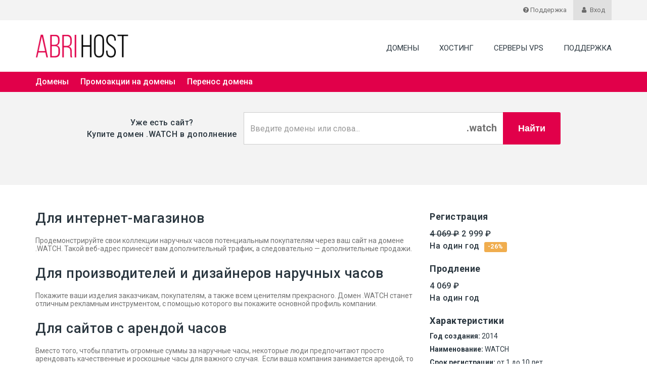

--- FILE ---
content_type: text/html
request_url: https://abrihost.ru/domains/watch
body_size: 4882
content:
<!DOCTYPE html>
<html lang="ru">
<head>
    <meta charset="UTF-8">
    <meta name="viewport" content="width=device-width, initial-scale=1">
   
    <link rel="dns-prefetch" href="//fonts.googleapis.com">
    <link rel="dns-prefetch" href="//fonts.gstatic.com">
    <link rel="dns-prefetch" href="//ajax.googleapis.com">
    <title>Регистрация домена .watch за 2999 руб, купить домен .watch на 1 год / Abrihost</title>
    <meta name="Description" content="У нас вы можете зарегистрировать домен .watch за 2999 руб, а также купить недорого домены более чем в 300 доменных зонах. Abrihost - сервис регистрации доменных имен по выгодным ценам.">
    <meta property="og:title" content="Регистрация домена .watch за 2999 руб, купить домен .watch на 1 год / Abrihost">
<link href="https://abrihost.ru/domains/watch" rel="canonical">
<link type="image/png" href="/img/abrihost-favicon.png" rel="icon">
<link href="//maxcdn.bootstrapcdn.com/bootstrap/3.3.7/css/bootstrap.min.css" rel="stylesheet" media="all">
<link href="//fonts.googleapis.com/css?family=Baloo|Fjord+One|Roboto:100,300,400,500,700,900&amp;amp;subset=cyrillic-ext,latin-ext" rel="stylesheet" media="all">
<link href="//cdnjs.cloudflare.com/ajax/libs/font-awesome/4.7.0/css/font-awesome.min.css" rel="stylesheet" media="all">

<link href="/css/mycss-index.css" rel="stylesheet" media="all">

<link href="/css/add.css" rel="stylesheet" media="all">
<link href="/css/nav-dop.css" rel="stylesheet" media="all">

<!-- Yandex.Metrika counter -->
<script type="text/javascript" >
   (function(m,e,t,r,i,k,a){m[i]=m[i]||function(){(m[i].a=m[i].a||[]).push(arguments)};
   m[i].l=1*new Date();k=e.createElement(t),a=e.getElementsByTagName(t)[0],k.async=1,k.src=r,a.parentNode.insertBefore(k,a)})
   (window, document, "script", "https://mc.yandex.ru/metrika/tag.js", "ym");

   ym(74093110, "init", {
        clickmap:true,
        trackLinks:true,
        accurateTrackBounce:true
   });
</script>
<noscript><div><img src="https://mc.yandex.ru/watch/74093110" style="position:absolute; left:-9999px;" alt="" /></div></noscript>
<!-- /Yandex.Metrika counter -->
 </head>
<body>
<div class="site_wrapper">
<div class="ui-top-nav">
        <div class="container">
            <div class="ui-top-nav-box ui-top-nav-box-resseler">
                <div class="ui-top-nav-item ui-top-nav-left">
                                    </div><!-- end left -->

                <div class="ui-top-nav-item ui-top-nav-right text-right">
                                            <!-- MODE_B2C -- START -->
                        
                        <a class="btn hidden-xs" href="/support">
                            <i class="fa fa-question-circle fa-md"></i> <span>Поддержка</span>
                        </a>

                        
                        <!-- <a href="/cart" class="btn hidden-xs">
                            <i class="fa fa-cart-plus" aria-hidden="true"></i> <span class="items-count">0</span>
                        </a> -->

                                                    <div class="btn-group btn-group-grey">
                                <a class="btn show-login-form" href="https://reg.abrihost.ru/login">
                                    <i class="fa fa-user fa-fw"></i> <span class="hidden-xs">Вход</span>
                                </a>
                            </div>
                                                <!-- MODE_B2C -- END -->
                                    </div><!-- end right -->
            </div>
        </div>
    </div><header class="header ui-header">
        <nav class="navbar navbar-default">
            <div class="container">
                <!-- Logo -->
                <div class="navbar-header navbar-header-resseler">
                    <a href="/" class="navbar-brand navbar-brand-resseler">
                                                    <img class="img" src="/img/abrihost-logo.png" alt="">                                            </a>

                    <button type="button" data-toggle="collapse" data-target="#bs-example-navbar-collapse-1" aria-expanded="false" class="navbar-toggle navbar-toggle-resseler collapsed">
                        <span class="sr-only">Toggle navigation</span>
                        <span class="icon-bar"></span>
                        <span class="icon-bar"></span>
                        <span class="icon-bar"></span>
                    </button>
                </div>

                <div id="bs-example-navbar-collapse-1" class="collapse navbar-collapse yamm">
                                                <ul class="nav navbar-nav navbar-nav-resseler navbar-right">
                                
                                <li class="dropdown">
                                    <a href="/domains" class="dropdown-toggle
                                       ">
                                        Домены                                    </a>
										<ul class="dropdown-menu">
                                                    <li>
                                                        <a href="/domains">
                                                            
                                                            <span>Регистрация доменов</span>
                                                        </a>
                                                    </li>
                                                    <li>
                                                        <a href="/domains/promos">
                                                            
                                                            <span>Промоакции на домены</span>
                                                        </a>
                                                    </li>
													<li>
                                                        <a href="/domains/transfer">
                                                            
                                                            <span>Перенос домена</span>
                                                        </a>
                                                    </li>
                                        </ul>
                                </li>

                                        <li class="dropdown">
                                        <a href="/hosting/shared" class="dropdown-toggle ">
                                            Хостинг                                        </a>

                                                    <ul class="dropdown-menu">
                                                    <li>
                                                        <a href="/hosting/shared">
                                                            <i class="fa fa-linux"></i>
                                                            <span>Linux хостинг</span>
                                                        </a>
                                                    </li>
                                                    <li>
                                                        <a href="/hosting/shared-windows">
                                                            <i class="fa fa-windows"></i>
                                                            <span>Windows хостинг</span>
                                                        </a>
                                                    </li>
                                                   </ul>
                                         </li>
                                
                                                                    <li class="dropdown">
                                        
                                        <a href="/hosting/vps" class="dropdown-toggle ">
                                            Серверы VPS                                        </a>

                                                                            </li>
                                
                                <li class="dropdown last">
                                    <a href="/support" class="dropdown-toggle ">
                                        Поддержка                                    </a>
                                </li>

                                
                                                            </ul>
                                            </div>
            </div>
			
        </nav>
    </header>

<main>
<nav class="menu menu-green">
    <div class="container">
        <div class="row">
            <div class="col-md-12">
                <ul class="menu-list">
                <li class="menu-item"><a href="/domains">Домены</a></li>
				<li class="menu-item"><a href="/domains/promos">Промоакции на домены</a></li>
				<li class="menu-item"><a href="/domains/transfer">Перенос домена</a></li>
				</ul>
            </div>
        </div>
    </div>
</nav>
<section class="section-xs bg-blue"><div class="container">
        <div class="row section-search-home section-search-home-hub">
            <div class="col-md-12">
                <h5 class="section-search-home-title text-black hidden-sm hidden-xs">Уже есть сайт? <br> Купите домен .WATCH в дополнение</h5>
                <form id="w0" action="https://reg.abrihost.ru/domains/registration/result" method="get">
<input type="hidden" name="zone" value="watch"><div class="input-group section-search-home-box">
                    <div class="field-samplees required" style="">
<input type="text" id="samplees" class="form-control section-search-home-input section-search-home-input-zone" name="domain" placeholder="Введите домены или слова..." aria-required="true">
</div>                    <div class="input-group-btn">
                        <span class="section-search-home-label">.watch</span>
                    </div>
                    <span class="input-group-btn">
                        <button type="submit" class="btn section-search-home-btn">Найти</button>                    </span>

                </div>
                </form>            </div>
        </div>
    </div>
</section>
<section class="section domain-block"><div class="container">
        <div class="row">
            <article class="col-sm-8"><div class="domain-block-text redactor">
                        <h2 dir="ltr">Для интернет-магазинов</h2>

<p dir="ltr">Продемонстрируйте свои коллекции наручных часов потенциальным покупателям через ваш сайт на домене .WATCH. Такой веб-адрес принесёт вам дополнительный трафик, а следовательно — дополнительные продажи. </p>

<h2 dir="ltr">Для производителей и дизайнеров наручных часов </h2>

<p dir="ltr">Покажите ваши изделия заказчикам, покупателям, а также всем ценителям прекрасного. Домен .WATCH станет отличным рекламным инструментом, с помощью которого вы покажите основной профиль компании. </p>

<h2 dir="ltr">Для сайтов с арендой часов</h2>

<p dir="ltr">Вместо того, чтобы платить огромные суммы за наручные часы, некоторые люди предпочитают просто арендовать качественные и роскошные часы для важного случая.  Если ваша компания занимается арендой, то использование домена .WATCH идеально подойдёт для вашего сайта.</p>

<h2 dir="ltr">Для охранных фирм</h2>

<p dir="ltr">Слово “watch” переводится с английского не только как «часы», но также как «наблюдение».  Благодаря такому домену вы покажете, что ваша охранная компания всегда на страже, и привлечёте дополнительных клиентов для вашего бизнеса. </p>

<div> </div>
                    </div>
                                <div class="row section-block-style-2-column section-block-container center-block">
                                            <div class="col-sm-6 col-md-6">
                            <div class="h3 text-black">Для чего подходит этот домен?</div>
                            <ul class="section-block-style-2-small">
<li>Товары</li>
                            </ul>
</div>
                    
                                            <div class="col-sm-6 col-md-6">
                            <div class="h3 text-black">Похожие<br>доменные зоны</div>
                            <ul class="section-block-style-2-small">
<li><a href="/domains/shop">.shop</a></li>                            </ul>
</div>
                                    </div>
            </article><aside class="col-sm-4 aside-domain hidden-xs"><div class="margin_bottom2">
                    <div class="h4 text-bold margin_top0">Регистрация</div>
                    <span class="h5">
                        <del>4 069  ₽</del>
                        2 999  ₽                        <br> На один год 
                                                    <span class="label label-warning">
                                <strong>-26%</strong>
                            </span>
                                            </span>
                </div>
                <div class="margin_bottom2">
                    <div class="h4 text-bold margin_top0">Продление</div>
                    <span class="h5">4 069  ₽                        <br> На один год  </span>
                </div>
                <div class="margin_bottom0">
                    <div class="h4 text-bold margin_top0">Характеристики</div>
                    <div class="margin_bottom1 text-black">
                                                <p class="margin_bottom0"><strong>Год создания:</strong>
                            2014</p>
                                            </div>
                    <div class="margin_bottom1 text-black">
                        <p class="margin_bottom0">
                            <strong>Наименование: </strong>WATCH</p>
                    </div>

                    <div class="margin_bottom1 text-black">
                                                    <p class="margin_bottom0"><strong>Срок регистрации:</strong> от 1                                до 10 лет</p>
                                            </div>
                    <div class="margin_bottom1 text-black">
                                                    <p class="margin_bottom0"><strong>Срок продления:</strong> от 1                                до 10 лет</p>
                                            </div>
                    <div class="margin_bottom1 text-black">
                                            </div>

                    <div class="margin_bottom1 text-black">
                        <p class="margin_bottom0"><strong>Перенос: </strong>доступен с кодом</p>
                    </div>
                    <div class="margin_bottom1 text-black">
                        <p class="margin_bottom0t"><strong>Длина
                                домена:</strong> от 1                            до 63 символов</p>
                    </div>
                    <div class="margin_bottom1 text-black">
                    </div>


                    <div class="margin_bottom1 text-black">
                                                    <p class="page-zone-aside__text"><strong>Скрытие персональных данных</strong></p>
                                            </div>
                </div>
            </aside>
</div>
    </div>
</section><section class="section"><div class="container">
        <div class="row section-block-container center-block">
            <div class="section-block-style-2-verical section-block-style-2-img col-sm-6 col-md-6">
                <img src="/images/svg/b-icon_raket.svg" class="img-responsive">
</div>
            <div class="section-block-style-2-verical col-sm-6 col-md-6">
                <div class="h2 text-black">Выберите запоминающееся имя в .WATCH зоне. Используйте лёгкое для произношения по телефону имя в рекламе.
                </div>
                <ul class="section-block-style-4-list text-left">
<li>
<i class="fa fa-circle"></i>   Много красивых доменных имен</li>
                    <li>
<i class="fa fa-circle"></i>   Больше целевой аудитории</li>
                    <li>
<i class="fa fa-circle"></i>   Больше привлечения внимания</li>
                </ul>
</div>
        </div>
    </div>
</section><section class="section bg-blue"><div class="container">
        <div class="row">
            <div class="col-md-12">
                <div class="section-search-home section-search-home-hub">
                    <div class="col-md-12">
                        <div class="h2 text-black hidden-sm hidden-xs">Зарегистрируйте .watch                            домен
                        </div>
                        <div class="h6 text-black hidden-sm hidden-xs">
                            Регистрация на 1                            год <s>4 069  ₽</s>                            2 999  ₽                             Продление -
                             4 069  ₽
                        </div>
                        <form id="w1" action="https://reg.abrihost.ru/domains/registration/result" method="get">
<input type="hidden" name="zone" value="watch"><div class="input-group section-search-home-box">
                            <div class="field-samplees required" style="">
<input type="text" id="samplees" class="form-control section-search-home-input" name="domain" placeholder="Введите домены или слова..." aria-required="true">
</div>                            <div class="input-group-btn">
                                <span class="section-search-home-label">.watch</span>
                            </div>
                            <span class="input-group-btn">
                                    <button type="submit" class="btn section-search-home-btn">Найти</button>                                </span>

                        </div>
                        </form>                    </div>
                </div>
            </div>
        </div>
    </div>
</section>


</main>

		<footer class="footer">
                <div class="footer-body">
            <div class="container">
                                        <div class="col-md-3 col-sm-3 footer-poduct">
                            <div class="footer-title text-white">
                                Услуги                            </div>
                            <ul class="footer-list">
                                                                    <li>
                                        <a href="/domains">
                                            Домены                                        </a>
                                    </li>
                                
                                                                    <li>
                                        <a href="/hosting/shared">
                                            Linux хостинг                                        </a>
                                    </li>
                                
                                                                    <li>
                                        <a href="/hosting/shared-windows">
                                            Windows хостинг                                        </a>
                                    </li>
                                
                                                                    <li>
                                        <a href="/hosting/vps">
                                            Linux серверы VPS                                        </a>
                                    </li>
                                
                                                            </ul>
                        </div><!-- end section -->

                        <div class="col-md-3 col-sm-3 footer-poduct">
                            <div class="footer-title text-white">
                                Компания                            </div>
                            <ul class="footer-list">
                                <li>
                                    <a href="/support">
                                        Поддержка                                    </a>
                                </li>
                                <li>
                                    <a href="https://reg.abrihost.ru/contact">
                                        Контакты                                    </a>
                                </li>
                                                            </ul>
                        </div><!-- end section -->
                        
                <div class="col-md-3 col-sm-3">
					<div class="footer-title text-white">Информация</div>
						<ul class="footer-list">
							<li><a href="/contacts">Реквизиты компании</a></li>
							<li><a href="/documents">Документы</a></li>
							<li><a href="/payment">Способы оплаты</a></li>
						</ul>
					</div>

                <div class="col-md-3 col-sm-3 footer-address">
                    <div class="footer-poduct">
                                             
                                            </div>

                    <div class="footer-address-head">
                                            </div>

                    <div class="footer-address-body">
                        
                                                    <strong>Email:</strong>
                            <a class="footer-address-mail" href="mailto:info3@abrihost.ru">
                                info3@abrihost.ru                            </a>
                            <br><br>
                        
                        
                             Прием платежей
							<div class="footer-address-pay">
			                    <div class="footer-address-pay-visa"></div>
					            <div class="footer-address-pay-master"></div>
                            </div>
                      </div>
                </div>

                

                            </div>
        </div>
    </footer>
	<div class="footer-copy">
        <div class="container">
            <div class="col-md-6 col-sm-3">
                <div class="footer-copy-text">
                                            © 2012-2021 &nbsp;  Абрихост, abrihost.ru<br>
											Cервис регистрации доменов, хостинга, серверов, VPS
				</div>
            </div>
            <div class="col-md-6 col-sm-9 text-right">
                <ul class="footer-copy-list">
                    <li>
                                            </li>
                    <li>
                                            </li>
                    <li>
                                            </li>
                </ul>
            </div>
        </div>
    </div>

</div>
</body>
</html>

--- FILE ---
content_type: text/css
request_url: https://abrihost.ru/css/mycss-index.css
body_size: 15313
content:
@charset "UTF-8";a,b,div,em,form,html,i,img,li,span,strong{margin:0;padding:0;border:0;outline:0;font-size:100%;vertical-align:baseline;background:0 0}
body,h2,h3,h4,h5{border:0;outline:0;vertical-align:baseline;background:0 0}h2,h3,h4,h5{padding:0}p,ul{border:0;outline:0;background:0 0;vertical-align:baseline}ul{padding:0;font-size:100%}body,p{padding:0;margin:0}body{background:#fff}body,input{font:14px 'Roboto',sans-serif;font-weight:400;font-style:normal;color:#727272}.h1,.h3,h2,h3,h4,h5{font-family:'Roboto',sans-serif;font-weight:500;color:#2a363f;letter-spacing:.5px}.h1{font-size:35px;line-height:42px}.h1{margin-bottom:30px}h2{font-size:27px;line-height:32px}.h3,h3{font-size:21px;line-height:28px}h3{margin:0 0 18px}.h3{margin-bottom:18px}h4{font-size:18px;line-height:25px;font-style:normal}h4{margin:0 0 10px}body,h5,input,p{line-height:23px}h5{font-size:16px}h5{margin:0 0 12px}h5{font-style:normal}.h1 strong{font-weight:900;display:block}h4.light,h5.light{font-weight:300}p{font:14px 'Roboto',sans-serif;font-weight:400}
a.progressive{position:relative;display:block;overflow:hidden;outline:0}a.progressive:not(.replace){cursor:default}a.progressive img{display:block;width:100%;max-width:none;border:0}a.progressive img.preview{-webkit-filter:blur(2vw);filter:blur(2vw);-webkit-transform:scale(1.05);transform:scale(1.05)}a.progressive img.reveal{position:absolute;left:0;top:0;will-change:transform,opacity;-webkit-animation:reveal 1s ease-out;animation:reveal 1s ease-out}
a,abbr,acronym,applet,b,big,caption,center,cite,dd,del,dfn,div,dl,dt,em,fieldset,font,form,html,i,iframe,img,ins,label,legend,li,object,q,s,samp,small,span,strike,strong,table,tbody,td,tfoot,th,thead,tr,tt,u,var{margin:0;padding:0;border:0;outline:0;font-size:100%;vertical-align:baseline;background:0 0}blockquote,body,h1,h2,h3,h4,h5,h6,pre{border:0;outline:0;vertical-align:baseline;background:0 0}h1,h2,h3,h4,h5,h6{padding:0}address,code,kbd,ol,p,sub,sup,ul{border:0;outline:0;background:0 0;vertical-align:baseline}address,ol,ul{padding:0;font-size:100%}body,code,kbd,p,sub,sup{padding:0;margin:0}sub,sup{font-size:10px;height:0;line-height:1;position:relative}body{background:#fff}
body,input,textarea{font:14px 'Roboto',sans-serif;font-weight:400;font-style:normal;color:#727272}
.h1,.h2,.h3,.h4,.h5,.h6,h1,h2,h3,h4,h5,h6{font-family:'Roboto',sans-serif;font-weight:500;color:#2a363f;letter-spacing:.5px}.h1,h1{font-size:35px;line-height:42px}h1{margin:0 0 30px}.h1{margin-bottom:30px}.h2,h2{font-size:27px;line-height:32px}.h2{margin-bottom:20px}.h3,h3{font-size:21px;line-height:28px}h3{margin:0 0 18px}.h3{margin-bottom:18px}.h4,h4{font-size:18px;line-height:25px;font-style:normal}h4{margin:0 0 10px}.h4{margin-bottom:10px}body,h5,input,p,textarea{line-height:23px}.h5,h5{font-size:16px}h5{margin:0 0 12px}.h5,.h6,h5,h6{font-style:normal}.h5{margin-bottom:12px;line-height:23px}.h6,h6{font-size:14px;line-height:16px}h6{margin:0 0 12px}.h6{margin-bottom:12px}.h1 strong,h1 strong{font-weight:900;display:block}.h1 em,.stcode_title7 em,h1 em{display:block;font-size:16px;font-style:normal}.h1 em,h1 em{color:#999;text-transform:none;margin-top:3px}.h1 em,.h1.light,.h2.light,.h3.light,.h4.light,.h5.light,.h6.light,h1 em,h1.light,h2.light,h3.light,h4.light,h5.light,h6.light{font-weight:300}p{font:14px 'Roboto',sans-serif;font-weight:400}

a,a:hover{text-decoration:none}a:hover{color:#454545}
.sitecolor,a{color:#e1004a}h2,ul{margin:0 0 20px}ul,ul li{list-style:none}ul ul{margin-bottom:0}strong{font-weight:700}em,i{font-style:italic}
.margin_bottom3{margin-bottom:30px}.margin_bottom5{margin-bottom:50px}
.margin_bottom6{margin-bottom:60px}.but_small3{color:#fff;background-color:#86c724}
.but_small3{display:inline-block;height:41px;line-height:41px;padding-right:20px;padding-left:58px;position:relative;border-radius:4px;white-space:nowrap}
.but_small3 span {
position:absolute;left:0;width:41px;background-color:#8db737;-webkit-border-top-left-radius:4px;-webkit-border-bottom-left-radius:4px;-moz-border-radius-topleft:4px;-moz-border-radius-bottomleft:4px;border-top-left-radius:4px;border-bottom-left-radius:4px;border-right:1px solid #f5f5f5;-webkit-transition:all .3s ease;transition:all .3s ease}.but_small3:hover{color:#fff}
.but_small3 span i,.but_small3.green span i{color:#fff;font-size:18px}.but_small3:hover span{color:#fff;background-color:#2a363f;border-right:1px solid #181818}
.but_small3.green,.but_small3.green span{
background-color:#e1004a}.but_small3.green:hover{text-decoration:none;opacity:.8}.but_small3.green:focus{color:#fff}.but_small3.green:hover{color:#fff}.but_small3.green:hover span{border-right:1px solid white}.yamm .dropdown,.yamm .nav{position:relative}.yamm .dropdown-menu{right:auto}.yamm .nav.navbar-right .dropdown-menu{right:auto;}.navbar-nav>li>.dropdown-menu{margin-top:0;border-top-right-radius:0;border-top-left-radius:0;border:0;border-radius:0}.navbar-nav>li>a{padding-top:18px;padding-bottom:18px;text-transform:uppercase}.navbar-default{margin-bottom:0}.dropdown-menu>li>a{padding:10px 20px;font-size:14px;color:#727272;font-weight:400;-webkit-transition:all .3s ease;transition:all .3s ease}.dropdown-menu>li>a,.dropdown-menu>li>a:hover{border-bottom:1px solid #eee}.dropdown-menu>li:last-child>a{border-bottom:0 solid #d1d1d1}.navbar-nav>li>a{-webkit-box-shadow:0 0 0 rgba(255,255,255,.25);box-shadow:0 0 0 rgba(255,255,255,.25)}.header{-webkit-border-radius:0;border-spacing:0;-webkit-appearance:none;-moz-appearance:none;appearance:normal;-webkit-tap-highlight-color:transparent;outline:0!important;-webkit-touch-callout:none;transition-timing-function:ease-out;-moz-transition-timing-function:ease-out;-webkit-transition-timing-function:ease-out;-o-transition-timing-function:ease-out;transition-duration:.2s;-moz-transition-duration:.2s;-webkit-transition-duration:.2s;-o-transition-duration:.2s}:focus{outline:0}body{position:relative;min-width:280px;overflow-x:hidden;-webkit-font-smoothing:subpixel-antialiased;-moz-osx-font-smoothing:auto;-webkit-overflow-scrolling:touch}::-webkit-scrollbar{width:12px}::-webkit-scrollbar-track{-webkit-box-shadow:inset 0 0 6px rgba(0,0,0,.3);box-shadow:inset 0 0 6px rgba(0,0,0,.3)}::-webkit-scrollbar-thumb{background:rgba(210,210,210,.8);-webkit-box-shadow:inset 0 0 6px rgba(0,0,0,.5);box-shadow:inset 0 0 6px rgba(0,0,0,.5)}::-webkit-scrollbar-thumb:window-inactive{background:rgba(210,210,210,.4)}.nav>li>a{padding-left:18px;padding-right:18px}.navbar-default .navbar-nav>li>a{color:#2a363f;font-size:15px;font-weight:400;text-transform:uppercase;font-family:'Roboto',sans-serif}.navbar-toggle{position:relative;padding:7px 5px;border:0 solid transparent;border-radius:0;margin:10px 0 0;background:#272727;cursor:pointer}.navbar-toggle>span{Color:#fff}.navbar-default .navbar-toggle:focus,.navbar-default .navbar-toggle:hover{background-color:#272727}.navbar-collapse{border-top:0}.navbar-brand,.navbar-nav>li>a{text-shadow:0 0 0 rgba(255,255,255,.25)}button.navbar-toggle{clear:right}input{font-family:"Roboto",sans-serif}.site_wrapper{width:100%;margin:0 auto}.last{margin-right:0!important;clear:right}.info-create-box:before{content:"";position:absolute;z-index:-1;top:0;right:50%;bottom:0;left:0;background:#2a363f}a:active,a:focus{color:#66bb6a;outline:0;text-decoration:none}.btn{border-radius:3px}.text-white{color:#fff}.text-black{color:#2a363f}.bg-blue{background-color:#f3f3f3}

.less1,.less2{width:75%;margin:0 auto}.less2{width:50%}.less3,.less4{width:60%;margin:0 auto}.less4{width:45%}
.less5,.less6{width:85%;margin:0 auto}.less6{width:70%}
.margin_top0{margin-top:0!important}.margin_top1,.pop-wrapper h6{margin-top:10px}.margin_top2{margin-top:20px}
.margin_top3{margin-top:30px}.margin_top4{margin-top:40px}
.margin_top5{margin-top:50px}.margin_top6{margin-top:60px}
.margin_top7{margin-top:70px}.margin_top8{margin-top:80px}
.margin_top9{margin-top:90px}.margin_top10{margin-top:100px}
.margin_top11{margin-top:110px}.margin_top12{margin-top:120px}
.margin_top13{margin-top:130px}.margin_top14{margin-top:140px}
.margin_top15{margin-top:150px}.margin_top16{margin-top:160px}
.margin_top17{margin-top:170px}.margin_top18{margin-top:180px}.margin_bottom0{margin-bottom:0!important}
.margin_bottom1{margin-bottom:10px}.margin_bottom2{margin-bottom:20px}.margin_bottom3{margin-bottom:30px}
.margin_bottom4{margin-bottom:40px}.margin_bottom5{margin-bottom:50px}.margin_bottom6{margin-bottom:60px}
.margin_bottom7{margin-bottom:70px}.margin_bottom8{margin-bottom:80px}.margin_bottom9{margin-bottom:90px}
.margin_bottom10{margin-bottom:100px}.margin_bottom11{margin-bottom:110px}.margin_bottom12{margin-bottom:120px}
.imgleft,.imgleft2{float:left}.imgleft2{margin-right:30px}.imgright{float:right}
.alileft{text-align:left}.alicent{text-align:center}.aliright{text-align:right}
.dncfont1{color:#fff;font-size:18px;font-weight:700;font-family:'Dancing Script',cursive;letter-spacing:1px;line-height:27px}


.section{padding:50px 0}
.section-xl .h1{margin-top:0}.section-xs{padding:40px 0}
.section-default,.section-xl{font-family:"Roboto",sans-serif}
.section-xl{padding:80px 0}.ui-top-nav{width:100%;height:40px;background-color:#f3f3f3;color:#6b6b6b;font-size:13px;z-index:999}.ui-top-nav-item .btn{font-size:13px;font-weight:400;color:#6b6b6b}.ui-top-nav-item .btn-group a:hover,.ui-top-nav-item .btn-group span:hover,.ui-top-nav-item .btn:hover{color:#383838}.ui-top-nav-item .btn-group-grey a{line-height:26px;height:100%}.ui-top-nav-item .btn-group-grey{background-color:#e0e0e0;height:100%}.ui-top-nav-item .btn-group a,.ui-top-nav-item .btn-group span{font-size:13px;font-weight:400;color:#6b6b6b}.ui-top-nav .container{height:100%}.ui-top-nav-box{display:-webkit-box;display:-ms-flexbox;display:flex;-webkit-box-align:center;-ms-flex-align:center;align-items:center;-webkit-box-pack:justify;-ms-flex-pack:justify;justify-content:space-between;height:100%}.ui-top-nav-left{min-width:130px}.ui-top-nav-right{display:-webkit-box;display:-ms-flexbox;display:flex;-webkit-box-align:center;-ms-flex-align:center;align-items:center;-webkit-box-pack:end;-ms-flex-pack:end;justify-content:flex-end;width:calc(100% - 130px);height:100%}.header{display:block;position:static;z-index:999;top:-112px;left:0;width:100%;background:#fff;-webkit-box-shadow:0 1px 2px rgba(0,0,0,.2);box-shadow:0 1px 2px rgba(0,0,0,.2);-webkit-transition:all .3s ease;transition:all .3s ease}.ui-header{font-family:"Roboto",sans-serif}.ui-header .navbar-brand{position:relative;padding:20px 15px}.ui-header .navbar-default{background-color:#fff;border-color:transparent;margin-bottom:0}.ui-header .navbar-toggle{border-color:#fff;padding:10px 8px;margin:0}.ui-header .navbar-toggle .icon-bar{background-color:#fff}.ui-header .navbar-brand{display:-webkit-box;display:-ms-flexbox;display:flex;-webkit-box-align:center;-ms-flex-align:center;align-items:center}.ui-header .navbar-brand-resseler{width:100%;height:100px;padding:14px 15px}.ui-header .navbar-brand-resseler .img{max-width:100%;height:auto;max-height:100%}.ui-header .navbar-nav>li>a{font-family:inherit;padding-top:35px;padding-bottom:35px;font-size:15px;font-weight:400;text-transform:uppercase;color:#2a363f}.ui-header .navbar-nav>li>a:focus,.ui-header .navbar-nav>li>a:hover{background-color:transparent;color:#3fc35f}.ui-header .navbar-nav-resseler>li>a{padding-top:44px;padding-left:20px;padding-right:20px}.ui-header .navbar-nav-resseler>.last>a{padding-right:0}.ui-header .dropdown-menu li span{font-family:"Roboto",sans-serif;margin-left:5px}.navbar-default .navbar-collapse{border:0;padding:0}.site_wrapper .ui-header .navbar-nav>li>a:active,.site_wrapper .ui-header .navbar-nav>li>a:hover{color:#e1004a}
.footer-poduct{margin-bottom:25px}.footer-body{width:100%;padding:50px 0;background-color:#2a363f}.footer-title{font-family:"Roboto",sans-serif;font-size:18px;font-weight:500;letter-spacing:1.5px;margin-bottom:14px}.footer-list{margin:0;padding:0;list-style:none}.footer-list li{padding:4px 0}.footer-list a{color:#aaa;-webkit-transition:all .3s ease;transition:all .3s ease}.footer-list a:hover{color:#fff}.footer-address{text-align:right;color:#aaa}.footer-address-body,.footer-address-head{margin-bottom:20px}.footer-address-body a{color:#fff;margin-left:4px;font-weight:400}

.footer-address-pay ul{margin:0;padding:0;list-style:none;text-align:right}
.footer-address-pay {
 display:flex;
 flex-direction:column;
 justify-content: center;
 align-items: flex-end;
 
}
.footer-address-pay-visa{
	
	width:120px;
	height:50px;
	background:url(/images/payment/b-icon_payment-footer_visa.png) 100% 100% no-repeat;
	background-size:contain; 
	}
.footer-address-pay-master{
	height:50px;
	width:120px;
	background:url(/images/payment/b-icon_payment-footer_mastercard.svg) 100% 100% no-repeat;
	background-size:contain; 
}
.footer-address-mail{-webkit-transition:all .3s ease;transition:all .3s ease}
.footer-address-mail:hover{color:#3fc35f}.footer-copy{width:100%;font-size:13px;color:#8e9194;padding:35px 0;background:#1c2329}.footer-copy-list{display:inline-block;text-align:right;margin:0;padding:0;list-style:none}
.footer-copy-list li{display:inline-block;vertical-align:middle;margin:0 5px}.footer-copy-list li:last-child{margin:0 0 0 5px}

.auth-clients li{float:none;display:inline-block}a:active,a:focus{color:#66bb6a;outline:0;text-decoration:none}
.hr-white{border-color:transparent}
.form-control--grey{background-color:#4e5760;border-color:#4e5760;color:#fff;cursor:pointer;font-weight:500}.form-control--grey:focus{border-color:transparent;outline:0;-webkit-box-shadow:none;box-shadow:none}.btn{border-radius:3px}.btn-xs{font-size:14px;line-height:1.42857143}.btn-darklategrey{background-color:#f1f1f1;border-color:#cacaca;color:#fff}
.btn-darklategrey:hover{background-color:#cacaca;border-color:#cacaca}.btn-success,.btn-success:hover{color:#fff;background-color:#66bb6a;border-color:#66bb6a}
.btn-success:hover{opacity:.8}.btn.disabled,.btn[disabled],fieldset[disabled] .btn{opacity:1}.main-top{margin-top:50px}
.title-block{display:-webkit-box;display:-ms-flexbox;display:flex;-webkit-box-align:center;-ms-flex-align:center;align-items:center;-webkit-box-pack:center;-ms-flex-pack:center;justify-content:center;margin-bottom:40px}
.title-block .h1{margin-bottom:0!important}
.text-success{color:#66bb6a}
.text-line-through{text-decoration:line-through}
.text-link{color:#006ce5;text-decoration:underline}
.text-green{color:#66bb6a}.text-white{color:#fff}
.text-black{color:#2a363f}.text-red{color:#fb461f}
.text-color-body{color:#727272}
.text-shadow{text-shadow:1px 1px 2px #000}.text-light{font-weight:300}
.text-normal{font-weight:400}.text-bold{font-weight:600}
.text-open-sans,.text-roboto{font-family:"Roboto",sans-serif}
.text-fjord{font-family:"Fjord One",sans-serif}
.text-baloo{font-family:"Baloo",sans-serif}
.text-h7{font-size:12px}.bg-white{background-color:#fff}
.bg-blue{background-color:#f3f3f3}
.bg-greylight{background-color:#e7e7e7}
.bg-greylightes{background-color:#f3f3f3}
.bg-dark{background-color:#2a363f}
.bg-danger{background-color:#fb461f}
.bg-warning{background-color:#fcf8e3}
.section{padding:50px 0}
.section .h1,.section-bottom-25 .h1,.section-parallax .h1,.section-xl .h1{margin-top:0}.section-top-medium{padding-top:50px}
.section-bottom-25{padding-bottom:25px}.section-xs{padding:40px 0}
.section-default,.section-xl{font-family:"Roboto",sans-serif}
.section-xl{padding:80px 0}.section-parallax{background-attachment:fixed}
.section-parallax-sec3{background-size:cover;background-repeat:no-repeat;background-position:center}
.section-title .h1{margin-top:0;margin-bottom:10px}.section-title .h5{margin-top:0}
.display-i-b{display:inline-block;vertical-align:middle}
.display-flex{display:-webkit-box;display:-ms-flexbox;display:flex}
.align-items-center{-webkit-box-align:center;-ms-flex-align:center;align-items:center}
.justify-content-between{-webkit-box-pack:justify;-ms-flex-pack:justify;justify-content:space-between}
.justify-content-center{-webkit-box-pack:center;-ms-flex-pack:center;justify-content:center}.flex-row,.flex-row>div[class*=col-]{display:-webkit-box;display:-ms-flexbox;display:flex;-webkit-box-flex:1;-ms-flex:1 1 auto;flex:1 1 auto}
.flex-row-wrap{-ms-flex-line-pack:start;align-content:flex-start}
.flex-row-custum,.flex-row-custum>div[class*=col-]{-webkit-box-flex:0;-ms-flex:none;flex:none}.flex-row>div[class*=col-]{margin:-.2px}.equal,.equal>div[class*=col-]{display:-webkit-box;display:-ms-flexbox;display:flex;-webkit-box-flex:1;-ms-flex:1 0 auto;flex:1 0 auto}
span.badge-idn{color:#fff;background-color:#5bc0de;border-color:#46b8da}
span.badge-discount{color:#fff;background-color:#f60;border-color:#d25400}

.section-search-title{font-size:27px;line-height:32px}
.section-price-item{min-width:240px}
.section-advantug-item{-webkit-box-pack:center;-ms-flex-pack:center;justify-content:center;margin-bottom:25px}
.section-search-home form{width:100%}.info-feature-box h4{min-height:auto}
.site_wrapper .select-country-overlay{width:150px}


.section-search-home-label{display:inline-block;vertical-align:middle;font-size:20px;font-weight:700;padding:19px 12px 20px;background-color:#fff;background-image:none;border:1px solid #ccc;border-left:none}.section-search-home-ressel{margin-bottom:40px}.section-search-home-hub{margin-bottom:15px}
.section-search-home-title{display:inline-block;vertical-align:middle;margin-bottom:0;margin-top:0;margin-right:10px}
.section-search-home form{display:inline-block;vertical-align:middle;width:55%}
.section-search-home-box{width:100%}
.section-search-home-input{font-size:16px;color:#727272}
.section-search-home-input-zone{-webkit-box-shadow:none;box-shadow:none;border-right:none}
.section-search-home-input-zone:focus{-webkit-box-shadow:none;box-shadow:none;border-color:#ccc}.section-search-home-btn{background-color:#3fc35f}.section-offers{border-top:1px solid #fff}
.section-offers-zone{font-size:24px}
.section-offers .btn-group{font-family:Roboto,sans-serif;padding:25px 13px;color:#000;font-size:24px;font-weight:200;border-left:1px solid #fff}
.section-offers-friday{position:absolute;top:-25px;left:-15px;width:50px;height:50px;-o-object-fit:contain;object-fit:contain;cursor:pointer;display:none}
.section-offers-hub{font-family:"Roboto",sans-serif}
.section-offers-hub-list{margin:0}
.section-offers-hub-list li{position:relative;display:inline-block;vertical-align:middle;font-size:18px;font-weight:200;color:#000;padding:15px 14px;height:54px}.section-offers-hub-list li img{display:inline-block}.section-offers-hub-list li span,.section-offers-hub-list li strong{display:inline-block;vertical-align:middle;line-height:24px}

.section-search-home-input{height:64px;padding:6px 0 6px 12px}.section-search-home-btn{padding:20px 30px 19px;font-size:18px;font-weight:500;border:0;color:#fff;text-transform:uppercase;-webkit-transition:all .3s ease;transition:all .3s ease}.section-search-home-btn:active,.section-search-home-btn:focus,.section-search-home-btn:hover{background-color:#727272;color:#fff}.section-search-home{text-align:center;margin-bottom:40px}.section-search-home-ressel{margin-bottom:40px}
.section-search-home form{display:inline-block;vertical-align:middle;width:55%}
.section-search-home-box{width:100%}.section-search-home-input{font-size:16px;color:#727272}.section-search-home-btn{background-color:#3fc35f}.section-offers{border-top:1px solid #fff}
.section-offers .btn-group{font-family:Roboto,sans-serif;padding:25px 13px;color:#000;font-size:24px;font-weight:200;border-left:1px solid #fff}

.section-future-cms-list{margin:0;text-align:left}

.section-future-cms-list li{display:inline-block;vertical-align:middle;padding:5px 7px;margin:0 14px 14px 0}
.price-table-style-slim{width:95%;margin:0 auto!important}
.price-table .caption{background-color:#f9f9f9;border-bottom:3px solid #fff}.price-table .plan-container{font-size:0}.price-table .price-table-item{float:none!important;display:inline-block;font-size:14px;padding-left:0;padding-right:0}
.price-table .thumbnail-green{position:relative}
.price-table .thumbnail-green .thumbnail-header{background-color:#e6326e;border-top:3px solid #c40040;border-bottom:1px solid #ffdce8}
.price-table .thumbnail-green .price-box{background-color:#ff538c;}
.price-table .thumbnail-green .price-from,.price-table .thumbnail-green .price-unit{color:#eee}
.price-table .thumbnail{padding:0;margin-bottom:30px}
.price-table .thumbnail-header{width:100%;padding:13px 0 15px;border-top:3px solid #c40040;border-bottom:1px solid #ffdce8;color:#fff;background-color:#e6326e}
.price-table .thumbnail-header .h3{margin:0;font-weight:400;font-family:"Roboto",sans-serif;color:inherit}
.price-table .price-box{font-family:"Roboto",sans-serif;padding:25px 0;background-color:#ff6a9b;color:#fff;font-weight:400}
.price-table .price-from{display:block;font-size:14px;color:white}
.price-table .price-amount{display:block;font-size:40px;line-height:40px;margin-bottom:2px}
.price-table .price-unit{display:block;font-size:14px;color:white}
.price-table .price-currency{font-size:25px}.price-table .thumbnail-footer{padding:28px 0;background-color:#eee}
.price-table .thumbnail-list{margin:0;padding:15px 0;color:#727272}
.price-table .thumbnail-list li{padding:10px 5px;list-style-type:none;line-height:24px;border-bottom:1px solid #fff}.price-table .thumbnail-list li:last-child{border-bottom:none}.price-table .thumbnail-list li:nth-child(3) span{font-size:150%;line-height:14px}.row-flex{display:-webkit-box;display:-ms-flexbox;display:flex;-webkit-box-orient:vertical;-webkit-box-direction:normal;-ms-flex-direction:column;flex-direction:column}.info-feature-box h4{min-height:50px}.info-feature-item{display:-webkit-box;display:-ms-flexbox;display:flex;-webkit-box-align:stretch;-ms-flex-align:stretch;align-items:stretch;color:#2a363f;margin-bottom:50px}.info-feature-item:last-child{margin-bottom:0}.info-feature-item p{color:#727272;min-height:92px}.info-feature-item i{width:62px;height:62px;border-radius:100%;background-color:#fff;text-align:center;line-height:62px;position:relative;color:#2a363f;font-size:23px;margin:0 20px 6px 6px}.info-feature-header{display:-webkit-box;display:-ms-flexbox;display:flex;-webkit-box-pack:justify;-ms-flex-pack:justify;justify-content:space-between}.info-create{padding-top:50px}.info-create-title{margin-bottom:60px}.info-create-box{position:relative;z-index:9;background:#3f4a52;width:100%;padding:85px 0}.info-create-box:after{content:'';position:absolute;top:-30px;left:50%;width:60px;height:30px;background:url(/images/up-arrow.png) no-repeat center;transform:translate(-50%,0%);-webkit-transform:translate(-50%,0%)}.info-create-box-item-right{padding-right:60px}.info-create-box-item-left{padding-left:60px}.info-create-box-item i{float:left;margin-right:25px;color:#fff;font-size:58px;margin-top:14px}.info-create-box-item strong{font-family:"Roboto",sans-serif;display:block;font-size:43px;line-height:35px;font-weight:900;letter-spacing:.5px;color:#fff;text-transform:uppercase;margin-bottom:45px}.info-create-box-item strong em{display:block;font-size:18px;font-weight:300;color:inherit;font-style:normal;margin-bottom:0}.info-create-box-list{padding:0;margin:0}.info-create-box-list li{width:100%;padding:14px 0;margin:0;color:#fff;font-size:16px}.info-create-box-list li i{color:#959b9f;float:left;font-size:14px;margin-right:12px;margin-top:4px}.info-create-box .btn-create-box{color:#333;background-color:#fff;font-size:14px}.info-create-box .btn-create-box:hover{background-color:#66bb6a!important;color:#fff}.btn{white-space:nowrap;border-width:1px}.btn:disabled{opacity:.6;cursor:not-allowed}.btn-lg{font-size:16px;padding:16px 45px}.input-group .form-control:focus{z-index:0}.form-control{width:100%}
/*!
 * Created by Artem Manchenkov
 * manchenkov@reg.ru
 * 2019
 */

@media (min-width:768px){.navbar-nav{float:right;margin:0!important}}

@media (min-width:800px){.yamm ul.nav li.dropdown:hover>ul.dropdown-menu{-webkit-animation-duration:.5s;-webkit-animation-name:fadeInFromNone;-webkit-animation-fill-mode:forwards;animation-duration:.5s;animation-name:fadeInFromNone;animation-fill-mode:forwards;-ms-animation-duration:.5s;-ms-animation-name:fadeInFromNoneIE;-ms-animation-fill-mode:forwards}.yamm ul.nav li.dropdown:hover>ul.dropdown-menu{display:block;-ms-animation-duration:5s}@-webkit-keyframes fadeInFromNone{0%,1%{opacity:0}to{opacity:1}}@-webkit-keyframes fadeInFromNoneIE{0%,1%{opacity:0}to{opacity:1}}@keyframes fadeInFromNoneIE{0%,1%{opacity:0}to{opacity:1}}@keyframes fadeInFromNone{0%,1%{opacity:0}to{opacity:1}}}@media only screen and (max-width:1200px){.section-offers,.section-offers .btn-group{border:0}}@media only screen and (max-width:1199px){.container>.navbar-collapse{z-index:9999}.navbar-default{margin-right:0}}
@media only screen and (max-width:1112px){.container>.navbar-collapse{z-index:9999}}@media only screen and (max-width:999px){.section-future-cms-img{margin-bottom:40px}.section-future-cms-list{text-align:center}.info-feature-item{margin-bottom:30px}.info-feature-item p{min-height:auto}.info-create-box-item-right{padding-right:0}.info-create-box-item-left{padding-left:0}}
@media (max-width:999px){
/*.navbar-nav>li>a{color:#b3b3b3;padding:14px 15px}
.navbar-nav>li>a:hover{color:#fff}.navbar-default .navbar-nav .open .dropdown-menu>li>a:focus,.navbar-default .navbar-nav .open .dropdown-menu>li>a:hover{color:#92d102;background-color:transparent;padding:10px 20px;border-bottom:0}.dropdown-menu>li>a{padding:8px 20px!important;border-bottom:0}.dropdown-submenu>.dropdown-menu:last-child{border-top:0}*/
}@media only screen and (max-width:992px){.ui-header .navbar-brand-resseler{height:80px}.ui-header .navbar-nav-resseler>li>a{padding:30px 20px}.section-search-home form{width:517px}.section-search-home-box{width:100%}.info-create-box:before{right:0}.info-create-box-item-left{margin-top:35px}}@media only screen and (max-width:869px){.ui-header .navbar-nav>li>a{font-size:12px}}@media all and (max-width:768px){.price-table .price-table-item{width:100%;padding-left:15px;padding-right:15px}}@media only screen and (max-width:768px){.ui-header .navbar-toggle-resseler{margin-top:22px}.section-search-home form{width:100%}.info-feature-box h4{min-height:auto}}@media only screen and (max-width:767px){.section{padding:35px 0}.section-xs{padding:20px 0}
.section-xl{padding:40px 0}.ui-top-nav-left{min-width:80px}.ui-top-nav-right{width:calc(100% - 80px)}.ui-header .navbar-header{margin-right:0}.ui-header .navbar-collapse .navbar-nav{margin:0}.ui-header .navbar-brand-resseler{width:50%}.ui-header .navbar-nav>li>a{padding-top:10px;padding-bottom:10px}.navbar-nav{padding-top:0}.footer{text-align:center}.footer-address,.footer-address-pay ul{text-align:center}.footer-copy-list{text-align:center;display:block;margin-top:20px}.footer-copy-list li{display:block;margin-bottom:5px}.footer-copy-list li:last-child{margin-bottom:0}.section-search-home-input{font-size:11px;line-height:14px;height:43px;padding:3px 0 4px 10px}.section-search-home-btn{padding:9px 12px}}@media only screen and (max-width:500px){.h1{font-size:27px;line-height:30px}h2{font-size:25px;line-height:28px}.h3,h3{font-size:19px;line-height:21px}}@media screen and (max-width:480px){.btn-lg{padding:14px 25px}}@media only screen and (max-width:480px){.info-feature-item:last-child{margin-bottom:30px}.info-feature-item i{margin:0 0 6px}.info-feature-header{-webkit-box-orient:vertical;-webkit-box-direction:normal;-ms-flex-direction:column;flex-direction:column;text-align:center;width:100%}}@media only screen and (max-width:479px){.last{margin-right:0!important;margin-bottom:0!important}.ui-header .navbar-brand{padding:5px 15px}.ui-header .navbar-toggle-resseler{margin-top:18px}.ui-header .navbar-brand-resseler{width:65%;height:70px}}@media only screen and (max-width:469px){.info-create-box-item i{float:none;margin-bottom:15px}}@media only screen and (min-width:640px) and (max-width:767px){.last{margin-right:0!important;margin-bottom:0!important}}@media only screen and (min-width:480px) and (max-width:639px){.last{margin-right:0!important;margin-bottom:0!important}}
@media only screen and (min-width:99px) and (max-width:999px){
/*li.dropdown a:hover,li.dropdown ul.dropdown-menu li a{color:#fff}*/
li.dropdown ul.dropdown-menu li a:hover{color:#333;border-bottom:none}.navbar-default .navbar-nav>li>a{color:#999}}

.section-search-bg{background-position:center 70%;background-size:100%;background-repeat:no-repeat}
.section-search-title{font-size:45px;font-weight:700;line-height:45px;margin-bottom:20px}
.section-search-descr{display:block;font-size:18px;font-weight:400;text-shadow:none;margin-top:10px;text-transform:none}
.section-search-input{font-size:16px}.section-search-home-input,.section-search-input{height:64px;padding:6px 0 6px 12px}.section-search-btn{background-color:#3fc35f}
.section-search-btn,.section-search-home-btn{padding:20px 30px 19px;font-size:18px;font-weight:500;border:0;color:#fff;text-transform:uppercase;-webkit-transition:all .3s ease;transition:all .3s ease}
.section-search-btn:active,.section-search-btn:focus,.section-search-btn:hover,.section-search-home-btn:active,.section-search-home-btn:focus,.section-search-home-btn:hover{background-color:#727272;color:#fff}

.section-price{font-family:"Roboto",sans-serif;padding:50px 0 45px}
.section-price-friday,.section-search .control-label{display:none}
.section-price-hub span.currency{display:inline;font-weight:400}
.section-price-hub .section-price-item{min-width:210px}
.section-price-container{width:100%;display:-webkit-box;display:-ms-flexbox;display:flex;-webkit-box-align:center;-ms-flex-align:center;align-items:center;-webkit-box-pack:start;-ms-flex-pack:start;justify-content:flex-start;-ms-flex-wrap:wrap;flex-wrap:wrap}
.section-price-container-fluid{-webkit-box-pack:justify;-ms-flex-pack:justify;justify-content:space-between}#zsfeedbackwidgetdiv.contact-form-feed .fbfpoptitle,.section-price-container-style-list{height:auto}.section-price-container-style-list .section-price-item{display:-webkit-box;display:-ms-flexbox;display:flex;-webkit-box-align:center;-ms-flex-align:center;align-items:center;-webkit-box-pack:center;-ms-flex-pack:center;justify-content:center;min-width:260px;min-height:183px;padding:16px 20px;margin:0 10px 20px}.section-price-container-style-list .section-price-item .h1,.section-price-container-style-list .section-price-item .h2,.section-price-container-style-list .section-price-item .h3,.section-price-container-style-list .section-price-item .h5{margin:0}.section-price-container-style-list .section-price-item .text-danger{color:#fb461f}.section-price-container-style-list .section-price-item .h1,.section-price-container-style-list .section-price-item .h2,.wizard form label.control-label{margin-bottom:5px}.section-price-container-style-list .section-price-item .h3{margin-bottom:15px}.section-price-container-style-list .section-price-item .h3 span,.section-price-container-style-list .section-price-item .h3 strong{display:inline-block;vertical-align:middle}.section-price-item{position:relative;min-width:180px;text-align:center;border:4px solid #f3f3f3;padding:16px 36px}.section-price-item span{display:block}
.section-price-item .currency{font-family:"Roboto",sans-serif;display:inline-block;font-weight:300}
.section-price-country,.section-price-price{font-size:35px;line-height:35px;font-weight:900;margin-bottom:5px}
.section-price-price{display:block;letter-spacing:.5px}
.section-price-year{font-size:14px;color:#999;font-weight:300;font-style:normal}
.price-hub-list li.last:before,.section-price-year-friday{display:none}

.section-advantug{font-family:"Roboto",sans-serif;padding:18px 0 50px}
.section-advantug-item{display:-webkit-box;display:-ms-flexbox;display:flex;-webkit-box-align:center;-ms-flex-align:center;align-items:center;-ms-flex-pack:distribute;justify-content:space-around;color:#2a363f}

.section-advantug-item i{width:45px;height:45px;border-radius:100%;background-color:#f3f3f3;font-size:18px;line-height:45px;text-align:center;margin-right:15px}

.section-advantug-text{width:175px;font-size:18px;line-height:25px;font-weight:300}

.section-table{background-color:#e7e7e7}.section-table-box{padding:30px 0 0}
.section-table-box .table>tbody>tr>td{padding:15px;border-color:transparent}
.section-table-box .table>thead:first-child>tr:first-child>th{font-size:14px;border-color:transparent;text-transform:uppercase}
.section-table-list{margin:0;padding:0}.section-table-item{padding:15px;font-size:16px}
.section-accordion .panel-group .panel{border-radius:0;-webkit-box-shadow:none;box-shadow:none;border-color:#e7e7e7}
.section-accordion .panel-default>.panel-heading{padding:0;border-radius:0;color:#212121;background-color:#fafafa;border-color:#e7e7e7}
.section-accordion .panel-title,.site_wrapper .select-country-overlay h3{font-size:16px}
.section-accordion .panel-title span{margin-left:12px}
.section-accordion .panel-title>a{display:block;padding:15px;text-decoration:none;color:#3fc35f;font-weight:400}
.section-accordion .more-less{float:left;text-align:center;width:19px;height:19px;font-size:9px;line-height:19px;font-weight:300;color:#fff;background-color:#3fc35f;border-radius:3px;margin-top:2px}
.section-accordion .more-less:before{padding:0 6px}
.section-accordion .panel-default>.panel-heading+.panel-collapse>.panel-body{border-top-color:#e7e7e7;font-family:"Roboto",sans-serif;font-size:14px;line-height:23px;color:#727272}

.section-block-filter-domain{padding:10px 0}.section-block-filter-domain-wrapper{display:-webkit-box;display:-ms-flexbox;display:flex;-ms-flex-wrap:wrap;flex-wrap:wrap;-webkit-box-align:center;-ms-flex-align:center;align-items:center;-webkit-box-pack:justify;-ms-flex-pack:justify;justify-content:space-between}
.section-block-filter-domain-column{margin-top:20px;min-width:210px}

.poll-popup{position:fixed;bottom:0;right:30px;background-color:#f2f2f2;width:400px;height:420px;overflow:hidden;z-index:999999;-webkit-box-shadow:0 -1px 8px rgba(0,0,0,.4);box-shadow:0 -1px 8px rgba(0,0,0,.4);margin-bottom:-370px}.poll-popup .close-poll{position:absolute;right:0;top:0;padding:4px 8px;color:#fff;border-radius:0 0 0 4px;background-color:#aeb0b2;cursor:pointer;display:none}.poll-popup header{font-size:1.4rem;line-height:1.4rem;padding:14px;border-bottom:1px solid silver;cursor:pointer}.poll-popup main{padding:14px;max-height:380px;overflow:scroll}.poll-popup main::-webkit-scrollbar{display:none}.poll-popup .success-block{margin-top:15px;padding:20px 0;display:none}.poll-popup .answers{margin-top:24px}.poll-popup .answers li button{width:100%;margin:6px 0;white-space:normal;outline:0}.poll-popup .answers li button:active{outline:0}

.section-info-item{margin-bottom:30px}.section-info-item ul{padding:10px 0 0 20px}
.section-info-text{font-size:20px;vertical-align:middle}
.section-info-footer{padding-top:30px;padding-bottom:30px}
.section-info-box{width:50%}
.section-info-list,.section-info-ol{margin:10px 0;font-size:16px}
.section-info-ol li{list-style:decimal;margin:0 0 4px 50px}
.section-info-list li{list-style:disc;margin:0 0 4px 50px}
.info-block-style-1 .h2{margin-top:0}
.info-block-style-1 ul{margin-top:15px}
.info-block-style-1 ul li{display:-webkit-box;display:-ms-flexbox;display:flex;-webkit-box-align:center;-ms-flex-align:center;align-items:center;overflow:hidden;padding:8px 0}
.info-block-style-1 ul li .info-block-wsb{-ms-flex-preferred-size:30px;flex-basis:30px;-ms-flex-negative:0;flex-shrink:0}
.info-block-style-1 ul li .info-block-text{line-height:16px}
.info-block-style-2{background-color:#b0e7ff;color:#000;background-image:url(/images/svg/b-icon_hosting_reliable-geo.svg);background-repeat:no-repeat;background-position:0 50%}
.info-block-style-2 .h5{margin-top:0;margin-bottom:5px;font-weight:400}
.info-block-style-2 .h5:last-child,.section-block-style-2 p:last-child{margin-bottom:0}
.info-block-style-2 .h6{margin-top:0;font-weight:400}.info-block-style-2-columns{padding-top:5px}
.info-block-title{display:inline-block;vertical-align:middle}.info-block-box{max-width:800px}
.info-block-wsb{display:inline-block;vertical-align:middle;width:30px;height:30px;margin-right:3px;background-image:url(/images/i/wsb.png)}
.info-block-wsb-text{background-position:0 0}
.info-block-wsb-map{background-position:-90px -60px}
.info-block-wsb-button{background-position:0 -60px}
.info-block-wsb-music{background-position:-120px -60px}.info-block-wsb-social{background-position:0 -90px}.info-block-wsb-image{background-position:-30px -30px}.info-block-wsb-form{background-position:-180px -30px}.info-block-wsb-banner{background-position:-60px -60px}.info-block-wsb-html{background-position:-240px -30px}.info-block-wsb-gallery{background-position:-60px -30px}.info-block-wsb-shape{background-position:-120px -30px}.info-block-wsb-menu{background-position:-210px -30px}.info-block-wsb-flash{background-position:-210px -90px}.info-block-wsb-paypal{background-position:-30px -60px}.info-block-wsb-line{background-position:-150px -30px}.info-block-wsb-adsense{background-position:-240px -90px}.info-block-wsb-youtube{background-position:-90px -30px}.info-block-wsb-skype{background-position:-120px -90px}.info-block-wsb-lang{background-position:-120px -120px}.info-block-wsb-table{background-position:-240px -60px}.info-block-frame{width:800px;height:450px}.info-block-builder{width:100%;height:1000px}.info-block-border-top{border-top:3px solid #e7e7e7}

.section-block-container{max-width:850px;font-size:0}.section-block-configuration-wrapper{margin:0 auto}.section-block-configuration-wrapper .col-xs-12:last-child .section-block-style-imp{border-bottom:1px solid #ccc}.section-block-style-1{width:100%;border:1px solid #ccc;padding:25px}.section-block-style-1 .icon{font-size:24px}.section-block-style-border{border:4px solid #ccc}.section-block-style-top{border:0}

.section-block-style-2{margin-bottom:40px}
.section-block-style-2 .h1{margin-top:0;margin-bottom:15px}
.section-block-style-2 .h2{margin-top:0;margin-bottom:10px}
.section-block-style-2 .h3{margin-top:0;margin-bottom:12px}
.section-block-style-2 p{font-size:15px;margin-bottom:10px}
.section-block-style-2 .img-block-style-2{width:80%}
.section-block-style-2-list li,.section-block-style-2-list-2 li{position:relative;font-size:24px;line-height:30px;font-weight:200;margin-bottom:16px}
.faq-panel .list-view>div[data-key]:last-child,.section-block-style-2-box li:last-child,.section-block-style-2-list li:last-child,.section-block-style-2-list-2 li:last-child,.section-block-style-4-list li:last-child{margin-bottom:0}
.section-block-style-2-box li{display:-webkit-box;display:-ms-flexbox;display:flex;-webkit-box-align:center;-ms-flex-align:center;align-items:center;font-size:24px;font-weight:200;margin-bottom:16px}
.section-block-style-2-box li i{-ms-flex-preferred-size:35px;flex-basis:35px;-ms-flex-negative:0;flex-shrink:0}
.section-block-style-2-box li span{line-height:28px}

.section-block-style-2-verical{display:inline-block;vertical-align:middle;float:none;font-size:0}
.section-block-style-2-verical .h2{margin-top:0;margin-bottom:20px}
.section-block-style-2-small li{position:relative;font-size:15px;margin:0 0 5px;padding:0 0 0 30px}
.section-block-style-2-small li:after{content:'';display:block;position:absolute;background:url(/images/svg/icon/i-check.svg) center no-repeat;background-size:cover;top:-10px;left:-9px;color:#00ccbd;width:40px;height:40px}
.section-block-style-2-list-2{padding-left:0;margin-top:55px}
.section-block-style-2-column{padding-top:50px}
.section-block-style-3-item span{color:#fff;float:left;font-size:35px;margin:5px 20px 20px 0}
.section-block-style-3-item .h4{margin-top:0}.section-block-style-3-item p{font-size:16px;color:#999}
.section-block-style-4-list li{font-size:20px;font-weight:200;margin-bottom:15px}
.section-block-style-4-list li i{color:#e1004a}
.section-block-style-5{background-color:#fff;padding:35px 0}.section-block-style-5 .h1{margin-top:0;margin-bottom:10px}
.section-block-style-5 .h3{margin-top:0;margin-bottom:0}.section-block-style-6{width:100%}
.section-block-style-6 .btn,.section-block-style-6 img{position:absolute;top:50%;-webkit-transform:translate(0,-50%);transform:translate(0,-50%)}
.section-block-style-6 img{left:0;display:block;width:96px}.section-block-style-6 .h4,.table-domain>.table>tbody>tr>td .h4{margin:0}
.section-block-style-6 .btn{right:0}.section-block-style-imp{position:relative;padding:50px 120px;border-top:1px solid #ccc}

.section-block-filter-domain{padding:10px 0}.section-block-filter-domain-wrapper{display:-webkit-box;display:-ms-flexbox;display:flex;-ms-flex-wrap:wrap;flex-wrap:wrap;-webkit-box-align:center;-ms-flex-align:center;align-items:center;-webkit-box-pack:justify;-ms-flex-pack:justify;justify-content:space-between}
.section-block-filter-domain-column{margin-top:20px;min-width:210px}

.nav-tabs>li>a{color:#555}.tab-content-style-1{border:1px solid #ddd;border-top:none}.tab-pane-title{padding-top:30px}
.nav-tabs>li.active>a,.nav-tabs>li.active>a:focus,.nav-tabs>li.active>a:hover{color:#e1004a}



.menu{width:100%;height:40px}.menu-green{background-color:#66bb6a}
.menu-list{margin:0;padding:0;text-indent:0;list-style:none;list-style-position:outside}
.menu-list .menu-item:first-child{padding:0 10px 0 0}
.menu-item{display:inline-block;vertical-align:middle;padding:0 10px}
.menu-item-active a:after{content:'';display:block;position:absolute;left:50%;bottom:-11px;-webkit-transform:translate(-50%,0);transform:translate(-50%,0);height:0;width:0;border-top:12px solid #66bb6a;border-left:12px solid transparent;border-right:12px solid transparent;z-index:9}
.menu-item a{position:relative;font-size:16px;line-height:40px;font-weight:500;color:#fff}

.news-list{display:-webkit-box;display:-ms-flexbox;display:flex;-webkit-box-orient:vertical;-webkit-box-direction:normal;-ms-flex-direction:column;flex-direction:column}
.news-item{position:relative;padding:0 25px 0 180px;margin:0 0 45px}.news-info{position:absolute;top:0;left:0}.news-date{font-size:16px;font-weight:600;margin-bottom:5px;color:#000}
.menu-item a,.news-body a{display:block}


.input-group-md .form-control{height:50px}.input-group-md .form-control-feedback{width:50px;height:50px;line-height:50px}.input-group.disabled:after{content:'';position:absolute;top:0;left:0;width:100%;height:100%;background-color:rgba(255,255,255,.6);z-index:9;cursor:default}

.user-form-swift .form-group{margin-bottom:30px}.user-form-swift .form-control{font-size:17px;line-height:24px;height:66px;-webkit-box-shadow:none;box-shadow:none;padding-top:25px}.user-form-swift .select2-container--bootstrap .select2-selection--single{font-size:17px;line-height:24px;height:66px!important;-webkit-box-shadow:none;box-shadow:none;padding-top:28px!important}
.user-form-swift label.control-label{position:absolute;top:21px;left:23px;width:calc(100% - 15px);font-size:17px;line-height:24px;font-weight:400;text-align:left;color:#9299a2;margin:0;padding:2px 0;background-color:#fff;white-space:nowrap;-webkit-transition-duration:.1s;transition-duration:.1s;-webkit-transition-property:top,font-size;transition-property:top,font-size;-webkit-transition-timing-function:ease-in-out;transition-timing-function:ease-in-out;-webkit-transform:translateZ(0);transform:translateZ(0);will-change:top,font-size,color;pointer-events:none;z-index:3}
.user-form-swift label.control-label:after{display:none}
.user-form-swift label.control-label.label-focus{top:11px;font-size:13px;line-height:18px;padding:0;background-color:transparent}
.user-form-swift .form-control:focus~label.control-label{top:11px;font-size:13px;line-height:18px;padding:0;background-color:transparent}
.form-group.not-empty .field-text--swift label,.user-form-swift .form-group.not-empty label.control-label,.user-form-swift .form-group.not-empty-select label.control-label{top:11px;font-size:13px;line-height:18px;padding:0;background-color:transparent}
.user-form-swift form .has-error label.control-label,form .has-success label,form .has-success label.control-label{color:#9299a2}

form label.control-label {margin-left:4px}

.banner-style{font-family:"Roboto",sans-serif;width:100%;color:#fff;background-color:#2a363f;background-repeat:no-repeat;background-size:100%}
.banner-style .col-md-12{padding-left:0;padding-right:0}
.banner-style .h1,.banner-style h1{margin-top:0}
.banner-style-medium,.banner-style-small{padding:50px 0}.banner-style-medium .h1,.banner-style-medium h1,.banner-style-small h1{font-size:42px;font-weight:700;line-height:45px;margin-bottom:15px;color:#fff}.banner-style-medium em{color:inherit;font-size:18px;font-weight:400;font-style:normal}.banner-style-small h1{margin-bottom:0}
.banner-shared-linux{background-image:url(/images/shutterstock_267467567.jpg);background-position:center 40%;}
.banner-shared-windows{background-image:url(/images/shutterstock_302440646_a.jpg);background-position:center 30%}
.banner-vps-linux{background-image:url(/images/shutterstock_92066195_a.jpg);background-position:center 50%}
.banner-sty-support{background-image:url(/images/shutterstock_342634007_a.jpg);background-position:center 60%}

.banner-sky-contact{background-image:url(/images/shutterstock_197248367.jpg);background-position:center 45%}
.banner-sky-registration{background-image:url(/images/shutterstock_182480630.jpg);background-position:center 51%}.banner-sky-cart{background-image:url(/images/shutterstock_302440631.jpg);background-position:center 34%}.banner-wizard-hosting{background-image:url(/images/shutterstock_101293885.jpg);background-position:center 66%}.banner-sky-checkout,.banner-wizard-domains{background-image:url(/images/shutterstock_217761763.jpg);background-position:center 45%}.banner-sky-checkout{background-image:url(/images/shutterstock_77125048.jpg)}.banner-sky-offer,.banner-sky-plans{background-image:url(/images/shutterstock_302440631o.jpg);background-position:center 50%}.banner-sky-offer{background-image:url(/images/shutterstock_325084568.jpg)}
.banner-sty-partners{background-image:url(/images/shutterstock_93338575.jpg);background-position:center 71%}
.banner-domain,.banner-ssl,.banner-vps,.banner-wordpress,.banner-wsb{position:relative;width:100%}
.banner-domain:after,.banner-ssl:after,.banner-vps:after,.banner-wordpress:after,.banner-wsb:after{content:'';position:absolute;top:0;right:0;width:100%;height:100%;background-image:url(/images/svg/i-banner-wordpress.svg);background-repeat:no-repeat;background-position:center;background-size:cover}.banner-domain:after,.banner-ssl:after,.banner-vps:after,.banner-wsb:after{height:300px;background-image:url(/images/svg/i-banner-vps.svg)}.banner-domain:after,.banner-ssl:after,.banner-wsb:after{background-image:url(/images/svg/i-banner-ssl.svg)}.banner-domain:after,.banner-wsb:after{height:100%;background-image:url(/images/svg/i-banner-wsb.svg)}.banner-domain:after{background-image:url(/images/svg/i-banner-domain.svg)}.banner-inner{position:relative;max-width:400px;height:300px;padding:65px 40px 20px;background-color:rgba(255,255,255,.8);z-index:1}.banner-inner .h2-hub{color:#66bb6a;font-weight:600;margin-top:0}
.banner-inner .price-hub-list{width:auto;margin:0;padding:0}
.banner-inner .price-hub-list li{font-size:16px}.btn{white-space:nowrap;border-width:1px}

.hosting-plan h2{margin-bottom:35px}
.hosting-plan-box,.hosting-plan-item{display:-ms-flexbox;display:-webkit-box;display:flex}
.hosting-plan-box{-ms-flex-wrap:wrap;flex-wrap:wrap}
.hosting-plan-item{width:18.4%;-ms-flex-direction:column;-webkit-box-orient:vertical;-webkit-box-direction:normal;flex-direction:column;margin-right:22px;margin-bottom:22px;text-align:center}.hosting-plan-item:nth-child(10n),.hosting-plan-item:nth-child(5n){margin-right:0}
.hosting-plan-item-style-1{border:1px solid #e3e3e3;border-radius:3px;padding:25px 10px 14px;background-color:#fff;-webkit-transition:all .3s ease;transition:all .3s ease}.hosting-plan-item-style-1:hover{border:1px solid #2a363f;background:#2a363f}
.hosting-plan-item-style-1:hover .hosting-plan-item-title,.hosting-plan-item-style-1:hover i{color:#fff}
.hosting-plan-item i{color:#727272;font-size:45px;margin-bottom:14px}
.hosting-plan-item-title{font-size:14px;line-height:23px;margin-bottom:12px;font-style:normal;font-weight:500;color:#2a363f}

.table-price{color:#333}
.table-price-sum,ul.cart-item-list-container li .info .heading p{font-weight:600}
.price-hub-price .h1 em,.table-price-sum i{font-style:normal;font-weight:400}
.table-price .td-125{width:125px}.table-price .td-160{width:160px}
.pricing-tables-main.plan5 .pricing-tables{width:19.5%}.pricing-tables-main.plan5 .pricing-tables-helight{width:22%}

.but_small3{display:inline-block;height:41px;line-height:41px;padding-right:20px;padding-left:58px;position:relative;border-radius:4px;white-space:nowrap}
.but_small3 span{position:absolute;left:0;width:41px;background-color:#8db737;-webkit-border-top-left-radius:4px;-webkit-border-bottom-left-radius:4px;-moz-border-radius-topleft:4px;-moz-border-radius-bottomleft:4px;border-top-left-radius:4px;border-bottom-left-radius:4px;border-right:1px solid #f5f5f5;-webkit-transition:all .3s ease;transition:all .3s ease}.but_small3.gray:hover,.but_small3:hover{color:#fff}
.but_small3 span i,.but_small3.gray span i,.but_small3.green span i{color:#fff;font-size:18px}
.but_small3.active span,.but_small3:hover span{color:#fff;background-color:#2a363f;border-right:1px solid #181818}
.but_small3.gray{background-color:#636363}.but_small3.gray span{background-color:#454545}.but_small3.gray.active span,.but_small3.gray:hover span{color:#fff;background-color:#2a363f;border-right:1px solid rgba(0,0,0,.15)}.but_small3.green,.but_small3.green span{background-color:#e1004a}.but_small3.green:hover{text-decoration:none;opacity:.8}
.but_small3.green:focus{color:#fff}.but_small3.green:hover{color:#fff}.but_small3.green.active span,.but_small3.green:hover span{border-right:1px solid white}

.ticket-section{color:#2a363f}.ticket-section__item{padding:35px 40px 45px}
.ticket-section__item i{font-size:45px;margin-bottom:27px;color:inherit}
.ticket-section__item .h3{margin-top:0;margin-bottom:18px}.ticket-section__item .h5{margin-top:0;margin-bottom:25px;color:inherit}
.ticket-section-item,.ticket-section__item{width:100%;border:5px solid #f3f3f3;background:#fff;border-radius:5px}
.ticket-domain .panel-heading{padding:15px}.ticket-domain-h3{margin-top:0}.ticket-domain-h5{color:#887272}.ticket-domain .panel-body .input-group{width:100%;margin-bottom:25px}.ticket-domain .panel-body .input-group-last{margin-bottom:0}.ticket-domain .input-group .form-control:first-child{border-top-right-radius:3px;border-bottom-right-radius:3px}
.domain-block-text p{margin-bottom:25px}

@media (min-width:768px){.navbar-nav{float:right;margin:0!important}.form-inline .select2-container--bootstrap{display:inline-block}.section-shared .section-shared-item{padding:0 7px}.select-filter .form-control{width:180px}}@media (min-width:769px){.dropdown-submenu>.dropdown-menu:last-child{border-top:0 solid #000}}@media only screen and (min-width:980px){.hero{width:1000px}.hero .title-xl:lang(es),.hero .title-xl:lang(es_MX){font-size:70px;line-height:73px}}

@media (min-width:992px){.footer-theme-hub-body .mobile-center-md:lang(es) .col-md-4:first-child,.footer-theme-hub-body .mobile-center-md:lang(es_MX) .col-md-4:first-child{width:35.2%}.footer-theme-hub-body .mobile-center-md:lang(es) .col-md-4,.footer-theme-hub-body .mobile-center-md:lang(es_MX) .col-md-4{width:32%}.price-hub-gorizontal{display:-webkit-box;display:-ms-flexbox;display:flex;-webkit-box-align:center;-ms-flex-align:center;align-items:center;-ms-flex-pack:distribute;justify-content:space-around;padding:25px 35px}.price-hub-gorizontal .price-hub-item{padding-right:25px}.price-hub-gorizontal .price-hub-item:nth-child(2){border-left:1px solid #f3f3f3;border-right:1px solid #f3f3f3}.price-hub-gorizontal .price-hub-item:last-child{padding:0}.price-hub-gorizontal .price-hub-description{border:0}.price-hub-gorizontal .price-hub-footer,.price-hub-gorizontal .price-hub-list{padding:0}}
@media only screen and (min-width:992px){.price-hub-mobile .container{width:100%}}

@media (min-width:800px){.dropdown-submenu:hover>.dropdown-menu,.yamm ul.nav li.dropdown:hover>ul.dropdown-menu{-webkit-animation-duration:.5s;-webkit-animation-name:fadeInFromNone;-webkit-animation-fill-mode:forwards;animation-duration:.5s;animation-name:fadeInFromNone;animation-fill-mode:forwards;-ms-animation-duration:.5s;-ms-animation-name:fadeInFromNoneIE;-ms-animation-fill-mode:forwards}.yamm ul.nav li.dropdown:hover>ul.dropdown-menu{display:block;-ms-animation-duration:5s}@-webkit-keyframes fadeInFromNone{0%,1%{opacity:0}to{opacity:1}}@-webkit-keyframes fadeInFromNoneIE{0%,1%{opacity:0}to{opacity:1}}@keyframes fadeInFromNoneIE{0%,1%{opacity:0}to{opacity:1}}@keyframes fadeInFromNone{0%,1%{opacity:0}to{opacity:1}}.navbar-default .navbar-nav>.open>a,.navbar-default .navbar-nav>.open>a:focus,.navbar-default .navbar-nav>.open>a:hover{padding:22px 18px}.col-xs-15{position:relative!important;min-height:1px!important;width:20%!important;float:left!important}}

@media only screen and (min-width:1200px){.price-hub-mobile .container{width:1170px}}@media (max-width:1240px){.field-text--fluid{width:calc(100% - 180px)}}
@media (max-width:1230px){.fields-group-wrap{display:-webkit-box;display:-ms-flexbox;display:flex;-webkit-box-orient:vertical;-webkit-box-direction:reverse;-ms-flex-direction:column-reverse;flex-direction:column-reverse}}@media only screen and (max-width:1200px){.footer-head{background-position:-300px top}.footer-call{padding-top:28px;transform:scale .9;-webkit-transform:scale(.9)}.section-offers,.section-offers .btn-group{border:0}.price-hub-description-sum{font-size:18px;line-height:34px}.price-hub-description-sum strong{font-size:40px}.hosting-plan-item{width:31.33333%}.hosting-plan-item:nth-child(3n){margin-right:0}.section-block-filter-domain-wrapper{-webkit-box-pack:start;-ms-flex-pack:start;justify-content:flex-start}}@media (max-width:1200px){.section-freebies-item{padding:28px 80px 40px 25px}.affilate-round{height:300px}}@media all and (max-width:1200px){.hosting-plan-box{-ms-flex-pack:center;-webkit-box-pack:center;justify-content:center}.hosting-plan-item:nth-child(5n){width:31.33333%;margin-right:22px}}@media only screen and (max-width:1199px){.container>.navbar-collapse{z-index:9999}.navbar-default.two{margin-right:200px}.navbar-default{margin-right:0}}
@media only screen and (max-width:1170px){.section-simple-contain-item{margin-bottom:35px}}@media only screen and (max-width:1169px){.gallery-box{min-height:250px}.gallery-box-body{padding:4px 8px}.gallery-box-footer{padding:13px 8px}.gallery-box-footer .cart_add-item{padding:7px 5px;margin-right:10px}}
@media only screen and (max-width:1112px){.container>.navbar-collapse{z-index:9999}.navbar-default.two{margin-right:227px}}@media only screen and (max-width:1000px){.footer-call{transform:scale(.8);-webkit-transform:scale(.8)}.price-table-style-slim-mobile{width:95%;margin:0 auto!important}.info-block-style-2{text-align:right}}@media only screen and (max-width:999px){.section-price-container{-ms-flex-wrap:wrap;flex-wrap:wrap;height:auto;-webkit-box-pack:center;-ms-flex-pack:center;justify-content:center}
.section-price-item{min-width:250px;margin:25px 12px}.section-advantug-item{-webkit-box-pack:start;-ms-flex-pack:start;justify-content:flex-start;margin-bottom:25px}.section-future-cms-img{margin-bottom:40px}.section-future-cms-list{text-align:center}.info-feature-item{margin-bottom:30px}.info-feature-item p{min-height:auto}.info-create-box-item-right{padding-right:0}.info-create-box-item-left{padding-left:0}.form-container-fluid{max-width:100%}.form-container-fluid .rc-anchor-normal{width:100%!important}}
@media (max-width:999px){.list-unstyled a{color:#bbb}.list-unstyled li:first-child{border-bottom:1px solid #3b3b3b;margin-bottom:16px}.list-unstyled li p{color:#fff;padding-top:10px}.list-unstyled .img_left4{margin-right:20px}#navbar-collapse-1>ul>li.dropdown>a>b{float:right}#navbar-collapse-1>ul>li{border-bottom:0}#navbar-collapse-1>ul>li.open{background-color:#2b2b2b}
.help{display:none}

/*.navbar-nav>li>a{color:#b3b3b3;padding:14px 15px}
.navbar-nav>li>a:hover{color:#fff}.navbar-default .navbar-nav .open .dropdown-menu>li>a:focus,.navbar-default .navbar-nav .open .dropdown-menu>li>a:hover{color:#92d102;background-color:transparent;padding:10px 20px;border-bottom:0}.dropdown-menu>li>a{padding:8px 20px!important;border-bottom:0}.dropdown-submenu>.dropdown-menu:last-child{border-top:0}*/
}

@media all and (max-width:992px){.hosting-plan-item:nth-child(5n){width:48%;margin-right:1%}}
@media (max-width:992px){.flex-row-wrap{-webkit-box-orient:vertical;-webkit-box-direction:normal;-ms-flex-direction:column;flex-direction:column}.ui-header .navbar-brand-hub{height:80px}.ui-header .navbar-brand-small{height:30px}.banner-inner .h2-hub{margin-bottom:15px}.payment-icon-container{-webkit-box-pack:start;-ms-flex-pack:start;justify-content:flex-start}.payment-icon-item{margin-bottom:20px}.section-flag-text p{margin-bottom:10px}.section-flag-form{margin-bottom:25px}.list-default li{font-size:14px}.section-vps-futures{display:block;max-width:290px;margin:0 auto}.section-vps-futures .h2{margin-right:0}.section-freebies-item{padding:28px 28px 40px;margin-bottom:25px;height:200px}.affilate-round{height:230px}.affilate-round span{font-size:100px}.affilate-round i{font-size:40px;height:46%}.affilate-content{padding-left:0}}
@media only screen and (max-width:992px){
.ui-header .navbar-brand-resseler{height:80px}.ui-header .navbar-nav-resseler>li>a{padding:30px 20px}
.ui-header .navbar-nav-hub>li>a{max-width:130px;font-size:13px;padding-top:20px;padding-bottom:20px}.btn-group-balance .btn-link-balance{margin-right:10px}.ui-header .navbar-nav-hub>li>a:lang(es),.ui-header .navbar-nav-hub>li>a:lang(es_MX){max-width:120px}.footer-head{background-position:-190px top}.section-search-home form{width:517px}.section-search-home-box{width:100%}.section-simple-box{max-width:100%;width:100%;margin-bottom:25px}.info-create-box:before{right:0}.info-create-box-item-left{margin-top:35px}.hosting-plan-item{width:48%;margin-left:1%;margin-right:1%}.hosting-plan-item:nth-child(3n),.hosting-plan-item:nth-child(5n){margin-right:1%}.hosting-win__item,.ticket-section__item{margin-bottom:25px}.cart-widget{margin-top:25px}}
@media only screen and (max-width:991px){
.menu_main2 .container>.navbar-collapse{width:100%;background-color:#161616}
.price-hub{margin-bottom:25px}.price-hub-last{margin-bottom:0}.info-block-style-1-theme-small{padding-top:0}.info-block-frame{width:100%;height:auto;padding-bottom:56.25%}.info-block-builder{height:auto;padding-bottom:100%}.section-block-style-1{margin-bottom:25px}}
@media (max-width:991px){
.contact-wrapper{margin-bottom:25px}.contact-container{display:-webkit-box;display:-ms-flexbox;display:flex;-webkit-box-orient:vertical;-webkit-box-direction:reverse;-ms-flex-direction:column-reverse;flex-direction:column-reverse}}
@media only screen and (max-width:980px){
.hero{width:100%;padding:0 16px}.hero .title{font-size:30px;line-height:32px}.hero .title-xl{font-size:40px;line-height:44px}.hero .h3{font-size:26px}.hero .h4{font-size:14px}}
@media only screen and (max-width:925px){.section-block-style-3-item span{margin-bottom:75px}}
@media only screen and (max-width:869px){.ui-header .navbar-nav>li>a{font-size:12px}.ui-header .navbar-nav-hub>li>a{max-width:113px;padding:20px 5px}}
@media (max-width:853px){.field-text--switch{margin-bottom:20px}}@media only screen and (max-width:800px){.navbar-default.two{margin-right:0}.info-block-style-1 ul{text-align:center;margin:0}}@media only screen and (max-width:769px){.footer-head{background-color:#f3f3f3;background-image:none}.section-block-style-1 p{text-align:center}}@media all and (max-width:768px){.less1,.less2,.less3,.less4,.less5,.less6{width:100%}.about-press{height:auto;-webkit-box-orient:vertical;-webkit-box-direction:normal;-ms-flex-direction:column;flex-direction:column}.about-press-item{margin-bottom:25px!important}.about-press-list li{font-size:14px}.price-table .price-table-item{width:100%;padding-left:15px;padding-right:15px}.hosting-plan-item:nth-child(5n){width:100%}}
@media (max-width:768px){
.banner-inner{display:-webkit-box;display:-ms-flexbox;display:flex;-webkit-box-pack:center;-ms-flex-pack:center;justify-content:center;-webkit-box-align:center;-ms-flex-align:center;align-items:center;height:100%;padding:20px 15px;background-color:rgba(255,255,255,.8);margin:0}.payment-payoner .margin_bottom6{margin-bottom:25px}.payment-payoner .margin_bottom3{margin-bottom:0}.payment-payoner-collumn-item{margin-bottom:50px}.payment-payoner-collumn-item:last-child{margin-bottom:0}.affilate-round{border-radius:6px;margin-bottom:25px}.affilate-content{margin-top:25px}.affilate-content .section-block-style-2-small{text-align:left}.affilate-content p{font-size:14px;margin-bottom:15px}}
@media only screen and (max-width:768px){
.ui-header .navbar-toggle-hub,.ui-header .navbar-toggle-resseler{margin-top:22px}
.hero-banner{width:100%;left:50%;-webkit-transform:translate3d(-50%,-50%,0);transform:translate3d(-50,-50%,0);padding:15px}
.hero-center{left:50%}.hero-center,.hero-center-left,.hero-center-right{width:100%;-webkit-transform:translate3d(-50%,-50%,0);transform:translate3d(-50,-50%,0)}
.hero-center-right{right:50%}.hero-center-left{left:50%}
.section-search-bg{background-size:cover}.section-search-title{font-size:27px;line-height:32px}
.section-price-item{min-width:240px}
.section-advantug-item{-webkit-box-pack:center;-ms-flex-pack:center;justify-content:center;margin-bottom:25px}.section-search-home form{width:100%}.info-feature-box h4{min-height:auto}
.site_wrapper .select-country-overlay{width:150px}
.hosting-plan-item{width:100%;margin-right:0}
.hosting-plan-item:nth-child(3n),.hosting-plan-item:nth-child(5n){margin-right:0}.section-block-style-1{padding:35px}.section-block-style-2 .h3,.section-block-style-2-column ul li{margin-bottom:10px}.section-block-style-2 .img-block-style-2{width:100%}.section-block-style-2-list,.section-block-style-2-list-2{text-align:center;margin-bottom:30px}.section-block-style-2-box{text-align:center;margin-top:15px}.section-block-style-2-verical{width:100%}.section-block-style-2-small{text-align:left;margin-bottom:0}.section-block-style-2-img img{margin:25px auto}.section-block-style-2-column{text-align:center}.section-block-style-3-item{text-align:center;margin-bottom:25px}.section-block-style-3-item span{margin:0 0 20px;float:none;display:inline-block}.section-block-style-4-list{text-align:left;margin-bottom:30px}.section-block-filter-domain-column{width:33.3333%}}@media (max-width:767px){.list-unstyled li:first-child{border-bottom:0;margin-bottom:0;top-bottom:15px}.list-unstyled a,.list-unstyled li p{color:#bbb}.list-unstyled li{padding:8px 0}.list-unstyled a:hover{color:#fff}.yamm .yamm-content .thumbnail{background-color:transparent;-webkit-box-shadow:0 0 0 rgba(0,0,0,.075);box-shadow:0 0 0 rgba(0,0,0,.075)}.yamm .yamm-content .caption h3,.yamm .yamm-content .caption p{color:#ccc}.yamm .yamm-content .thumbnail>img{margin-left:0}.row-border{border-bottom:0}.ui-top-nav-item .select2-container--bootstrap .select2-selection{background:#e0e0e0}.field-text--fluid{width:100%}.field-text--switch{height:auto}.field-text--switch .field-text__input-wrap{position:relative;height:auto}.field-text--switch .field-text__input--textarea{padding:rem(18px) 95px rem(18px) 1.25rem;border-color:transparent}.field-text__btn{width:91px;right:0;font-size:12px}.field-text__btn span{padding-right:25px}.field-text__btn span:after{top:6px}.fields-group--fluid .field-actions{width:100%;margin:10px 0 0}.fields-group--fluid .field-actions .btn{display:block;width:100%}.field-group{margin-bottom:1rem}.news-item{padding:0}.news-info{position:relative;margin-bottom:20px}}@media all and (max-width:767px){#navbar-collapse-1.navbar-collapse.pull-right{width:100%;background:#1e1e1e;z-index:1030}}@media only screen and (max-width:767px){.section{padding:35px 0}.section-top-medium{padding-top:35px}.section-xs{padding:20px 0}.section-xl{padding:40px 0}.mobile-center-md{text-align:center}.ui-top-nav-left{min-width:80px}.ui-top-nav-right{width:calc(100% - 80px)}.ui-header .navbar-header{margin-right:0}.ui-header .navbar-collapse .navbar-nav{margin:0}.ui-header .navbar-brand-resseler{width:50%}.ui-header .navbar-nav-hub>li:nth-child(2){max-width:100%}.ui-header .navbar-nav-hub>li>a{max-width:100%;padding-left:15px;padding-right:15px}.btn-group-balance .btn-link-balance{margin-right:0}.ui-header .navbar-nav>li>a{padding-top:10px;padding-bottom:10px}.navbar-nav{padding-top:0}.ui-header .navbar-nav-hub>li>a:lang(es),.ui-header .navbar-nav-hub>li>a:lang(es_MX){max-width:100%}.footer{text-align:center}.footer-call{padding-top:32px;transform:scale(.8);-webkit-transform:scale(.8)}.footer-address,.footer-address-pay ul,.footer-call{text-align:center}.footer-copy-list{text-align:center;display:block;margin-top:20px}.footer-copy-list li{display:block;margin-bottom:5px}.footer-copy-list li:last-child{margin-bottom:0}.footer-hub-body-text{margin-bottom:25px}.footer-hub-copy-box{-webkit-box-orient:vertical;-webkit-box-direction:normal;-ms-flex-direction:column;flex-direction:column;text-align:center}.footer-hub-copy-box .footer-copy-text,.footer-hub-copy-box .footer-hub-copy-link{margin-bottom:15px}.fade-carousel .xs-text-black{color:#333}.fade-carousel .slide-bg-white:after{width:100%;height:100%}.section-search-input{font-size:11px;line-height:14px;height:43px;padding:3px 0 4px 10px}.section-search-btn{padding:9px 12px}.section-search-home-label{font-size:16px;padding:9px 12px}.section-search-home-input{font-size:11px;line-height:14px;height:43px;padding:3px 0 4px 10px}.section-search-home-btn{padding:9px 12px}.section-info-box{width:100%}.info-block-style-2{background-image:none;text-align:center}.info-block-style-2-columns{padding-top:15px}.select-country{width:50px;color:transparent}.select-country i{color:#6b6b6b}.select-country strong,.ui-header-select{display:none}.banner-style{background-image:none!important}.banner-style-medium,.banner-style-small{padding:25px 0}.banner-style-small h1{font-size:32px;line-height:36px}.ticket-section-item{margin-bottom:25px}.ticket-domain .margin_bottom6{margin-bottom:15px}.gallery-col-custom{width:50%;float:left}.gallery-box-body .h4{text-align:center}.cart-first-item{width:100%;padding-right:25px}.cart-first-select{min-width:100%;width:100%;margin:10px 0}.cart-first-renew{top:0;margin:14px 20px 15px}.cart-first-price{width:100%;text-align:left}.cart-first-remove{position:absolute;top:0;right:0}.child-item .cart-first-item{padding-left:20px;padding-right:20px}.child-item .cart-first-item:before{left:0}.checkmany-list-item{position:relative;-webkit-box-orient:vertical;-webkit-box-direction:normal;-ms-flex-direction:column;flex-direction:column}.cart-default-index .child{border-top:1px solid #ddd}}@media only screen and (max-width:640px){.hero .title{font-size:24px;line-height:26px}.hero .title-xl{font-size:36px;line-height:38px}.hero .h3{font-size:21px;line-height:24px}.hero .h4{display:none}.banner-style-medium .h1,.banner-style-medium h1{font-size:28px;line-height:36px}}@media (max-width:600px){.stepy-header li div{left:50%;margin-left:-22px}.stepy-header li span:after,.stepy-header li span:before{display:none}.stepy-header li span{padding:0;display:inline-block;height:auto;line-height:1.2;background:0 0!important;color:#999!important;font-size:0;visibility:hidden;margin-top:44px}}@media only screen and (max-width:580px){.nav-tabs>li{width:100%}.nav-tabs>li>a{border:1px solid #ddd}.form-container .feildcont{padding:15px}.form-container .feildcont .checkbox{text-align:center}.form-container .feildcont .checkbox label{float:none;padding-left:0}}@media (max-width:560px){.field-text--switch .field-text__input{padding:.625rem 90px .625rem 1.25rem}.field-text__btn{top:17px}}@media only screen and (max-width:520px){.gallery-col-custom{width:100%;float:none}}@media only screen and (max-width:500px){.h1,h1{font-size:27px;line-height:30px}.h2,h2{font-size:25px;line-height:28px}.h3,h3{font-size:19px;line-height:21px}.section-block-style-2-list li,.section-block-style-2-list-2 li,.section-block-style-4-list li{font-size:18px}}@media (max-width:500px){.intl-tel-input .country-list{white-space:normal}}@media all and (max-width:480px){.about-press-address .text-right{text-align:left}.domain-result-item{font-size:14px}.menu{height:auto}}@media screen and (max-width:480px){.ui-checkbox .cr,.ui-radio .cr{margin-right:2px}.ui-checkbox-text,.ui-radio-text{font-size:12px}.btn-lg{padding:14px 25px}.wizard-pay-item{width:100%}}@media only screen and (max-width:480px){.logregform .feildcont .checkbox label a{margin-left:3px}.fade-carousel-400,.fade-carousel-400 .carousel-inner .item{height:auto}.fade-carousel-400 .container{padding-left:0;padding-right:0}.fade-carousel-logo{max-width:90px}.fade-carousel-text .h5{font-size:15px}.hero-table-row span{display:block;margin-top:10px}.hero-banner{max-width:100%}.hero-center{padding:50px 20px 20px}.hero-center,.hero-center-left,.hero-center-right{max-width:100%}.cart-widget .panel-default .panel-heading,.section-block-style-6 img,.section-offers-friday{display:none}.section-simple-contain-item{margin-right:0}.info-feature-item:last-child{margin-bottom:30px}.info-feature-item i{margin:0 0 6px}.info-feature-header{-webkit-box-orient:vertical;-webkit-box-direction:normal;-ms-flex-direction:column;flex-direction:column;text-align:center;width:100%}.site_wrapper .select-country-overlay{left:0;width:100%}.section-block-style-6 .btn{position:relative;top:0;right:auto;-webkit-transform:none;transform:none;margin-top:25px}.section-block-style-imp{padding:25px 0}.section-block-filter-domain-column{width:50%;min-width:50%}.menu-item a{font-size:11px}}@media (max-width:480px){.payment-payoner-home{display:none}.payment-payoner-home.mob{display:block;padding:20px 0}.poll-popup{width:100%;right:auto;left:0}}@media (max-width:479px){.ui-header .navbar-brand-hub{height:70px}.ui-header .navbar-brand-small{height:30px}}@media only screen and (max-width:479px){.one_fifth,.one_fifth_less,.one_fourth,.one_fourth_less,.one_half,.one_half_less,.one_third,.one_third_less,.onecol_forty,.onecol_forty_less,.onecol_sixty,.onecol_sixty_less,.onecol_thirtyfive,.onecol_thirtyfive_less,.three_fourth,.three_fourth_less,.two_third,.two_third_less{position:relative;margin-right:0;float:left}.one_fifth,.one_fifth_less,.one_fourth,.one_fourth_less,.one_full,.one_full_less,.one_half,.one_half_less,.one_third,.one_third_less,.onecol_forty,.onecol_forty_less,.onecol_sixty,.onecol_sixty_less,.onecol_thirtyfive,.onecol_thirtyfive_less,.three_fourth,.three_fourth_less,.two_third,.two_third_less{width:100%;margin-bottom:50px}.last{margin-right:0!important;margin-bottom:0!important}.logo{width:70%}.menu_main{width:93%;position:absolute}#menu-support,#topmenu-email,#topmenu-support{display:none}.slidermar{margin-top:102px}.domain_search .serch_area h5{float:none;margin:0 0 10px}.domain_search .serch_area .enter_email_input{width:100%}.domain_search .serch_area .input_submit{margin-left:0;margin-top:10px}.domain_search .offers ul{float:left}.domain_search .offers li{padding:25px 0 0;font-size:14px;font-weight:400;width:90px;text-align:center;border:0}.host_plans .one_fourth_less{width:100%;margin-bottom:65px}.host_plans .one_fourth_less.last{margin-bottom:0}.host_plans .planbox .prices:before{border-left:151px solid transparent;border-right:151px solid transparent}.feature_section2 .twoboxes:before{right:0}.feature_section2 .twoboxes .left{width:100%;margin-bottom:50px}.feature_section2 .twoboxes .right{float:left;width:100%}.feature_section2 .twoboxes i{margin-right:10px;font-size:27px;margin-top:12px}.feature_section2 .twoboxes strong{font-size:27px;line-height:25px;margin-bottom:25px}.feature_section2 .twoboxes strong em{color:#fff;font-size:12px}.feature_section3 .lstblogs .date{margin:10px;width:14%}.feature_section3 .lstblogs h4{margin:10px 10px 10px 0;width:72%}.feature_section4 .center,.feature_section4 .left,.feature_section4 .right{width:100%;padding:45px 20px 56px}.feature_section5 li{width:45%}.feature_section5 .two_third{padding-top:0}.feature_section11 ul.domlist1,.feature_section6 .climg img{width:50%}.footer .ftop{height:250px;background:url(../images/footer-img1.png) no-repeat -530px top}.footer .ftop .left{width:100%;text-align:left}.footer .ftop .right{width:100%;margin-top:30px}.footer .ftop .right .newsle_eminput{width:72%}.footer .ftop .right .input_submit{padding:13px 12px 14px;font-size:14px;margin-left:5px}.footer .ftop .left h4{margin-bottom:0;font-size:14px}.footer .ftop .left h1{font-size:35px}.footer .secarea{padding-top:35px}.footer .secarea .address,.footer .secarea .aliright{text-align:left}.footer .secarea .margin_bottom1{margin-bottom:0}.copyrights .one_half{width:100%;text-align:left;margin-bottom:10px}.page_title1.sty7 .serch_area{width:90%}.feature_section13 .one_half_less img,.page_title1.sty7 .serch_area .enter_email_input{width:100%}.page_title1.sty7 .serch_area .input_submit{margin-left:0;margin-top:12px}.feature_section11 .tabs>li{font-size:12px;line-height:16px;padding:12px 12px 18px}.video_full_site{width:90%;height:154px}.feature_section14 .one_half{text-align:center;padding:30px 20px}.feature_section14 .one_half img{float:none;margin-right:0;margin-bottom:10px}.feature_section17 .one_third{padding:35px 40px 45px}.feature_section17 .one_third a.but1{padding:13px 20px}.piechart1,.piechart3{width:100%}.pritable .pacdetails{width:100%;margin-bottom:100px}.pritable .pacdetails.four,.pritable .pacdetails.two{border-right:1px solid #eee;border-bottom:1px solid #eee;border-left:1px solid #eee}.counters4{font-size:35px;line-height:35px}.flips4_front img{width:auto}.flips4_back{padding:12px 10px 0}.pricing-tables,.pricing-tables-helight{width:100%;margin-bottom:80px}.pricing-tables-helight{-webkit-box-shadow:none;box-shadow:none;border:1px solid #eee}.pop-wrapper{width:68%}.pop-wrapper li{float:left;margin:0 40px 120px}.pop-wrapper2 li a span{margin-left:-150px}.but_medium1,.but_medium1.white{padding:14px 20px}.counters5 span{font-size:27px}.counters5 h4{font-size:12px;margin-bottom:7px}.stcode_title13{padding:1px 10px;font-size:25px}.compact .header #logo{background-position:left 10px}.compact .header{padding-top:0;padding-bottom:5px}.menu_main .col-md-3{width:100%}.menu_main .col-md-3,.menu_main .col-md-3.last{border-right:0 solid #eee;margin-right:0}.yamm .yamm-content{padding:10px 20px 20px}.mega-menu-contnew .section-box{width:95%;margin-left:3%;margin-bottom:40px}.mega-menu-contnew .section-box strong{color:#fff}.mega-menu-contnew .section-box i,.mega-menu-contnew .section-box span{color:#fff;border-right:1px solid #454545}.menu-sepbox{width:100%;padding:27px 20px 31px}.ui-header .navbar-brand{padding:5px 15px}.ui-header .navbar-toggle-resseler{margin-top:18px}.ui-header .navbar-toggle-hub{margin-top:17px}.ui-header .navbar-brand-resseler{width:65%;height:70px}.footer-call{transform:scale(.7);-webkit-transform:scale(.7);padding-top:27px}.ticket-section__item{padding:25px 30px}.domain-order-list .domain-order-price,.domain-order-list .domain-order-zone{font-size:14px}}@media only screen and (max-width:469px){.info-create-box-item i{float:none;margin-bottom:15px}}@media only screen and (max-width:320px){.hero-center{padding:20px}}@media only screen and (min-width:768px) and (max-width:999px){.feature_section5 li,.logo{width:30%}.menu_main{width:60%;position:absolute;top:10px;right:0;z-index:100}#menu-support,#topmenu-support,.price_compare .title{display:none}.feature_section6 .climg img,.top_nav .left{width:20%}.top_nav .right{width:80%}.top_nav .tplinks li{margin:0 10px 0 0}.domain_search .serch_area h5{float:none;margin:0 0 10px}.domain_search .offers ul{float:left}.domain_search .offers li{padding:25px 16px 30px;font-size:21px}.host_plans .planbox .prices:before{border-left:88px solid transparent;border-right:88px solid transparent}.feature_section2 .twoboxes i{margin-right:10px;font-size:35px;margin-top:12px}.feature_section2 .twoboxes strong{font-size:27px;line-height:25px;margin-bottom:25px}.feature_section2 .twoboxes strong em{color:#fff;font-size:13px}.feature_section3 .lstblogs .date{margin:10px}.feature_section3 .lstblogs h4{margin:10px 10px 10px 0}.footer .ftop .left{width:27%}.footer .ftop .left h4{margin-bottom:0;font-size:14px}.footer .ftop .left h1{font-size:20px}.footer .ftop .right{width:59%}.footer .ftop .right .newsle_eminput{width:70%}.page_title1.sty7 .serch_area{width:90%}.page_title1.sty7 .serch_area .enter_email_input{width:68%}.feature_section13 .one_half_less img{width:100%}.video_full_site{height:300px}.feature_section17 .one_third{padding:25px 20px 45px}.feature_section17 .one_third a.but1{padding:13px 10px}.piechart1{width:30%}.piechart3{width:50%}.flips1{height:203px}.flips1_back{padding:20px 10px;height:203px}.flips1_back h4,.flips2_back h4{font-size:16px;margin-bottom:5px}.flips1_back p,.flips2_back p{font-size:12px;line-height:18px;margin-bottom:-25px}.flips2{height:203px}.flips2_back{padding:20px 10px;height:203px}.flips4_back{padding:12px 0 0}.flips4_back p{font-size:13px;line-height:18px}.pricingtable3 li.hecont{padding:20px 5px 35px}.pricingtable3 .but_small1{padding:10px}.pop-wrapper{width:63%}.pop-wrapper li{float:left;margin:0 40px 120px}.pop-wrapper2 li a span{margin-left:-91px}.counters5 span{font-size:55px}.counters5 h4{font-size:16px}.counters9 .circle{width:120px;height:120px;padding-top:34px}.menu_main .col-md-3{width:100%}.menu_main .col-md-3,.menu_main .col-md-3.last{border-right:0 solid #eee;margin-right:0}.yamm .yamm-content{padding:10px 20px 20px}.mega-menu-contnew .section-box strong{color:#fff;font-size:16px}.mega-menu-contnew .section-box i,.mega-menu-contnew .section-box span{color:#fff;border-right:1px solid #454545;font-size:21px;padding-top:7px;padding-bottom:7px;padding-right:8px;margin-right:8px}.menu-sepbox{width:100%;padding:27px 20px 31px}}@media only screen and (min-width:640px) and (max-width:767px){.one_fifth,.one_fifth_less,.one_fourth,.one_fourth_less,.one_half,.one_half_less,.one_third,.one_third_less,.onecol_forty,.onecol_forty_less,.onecol_sixty,.onecol_sixty_less,.onecol_thirtyfive,.onecol_thirtyfive_less,.three_fourth,.three_fourth_less,.two_third,.two_third_less{position:relative;margin-right:0;float:left}.one_fifth,.one_fifth_less,.one_fourth,.one_fourth_less,.one_full,.one_full_less,.one_half,.one_half_less,.one_third,.one_third_less,.onecol_forty,.onecol_forty_less,.onecol_sixty,.onecol_sixty_less,.onecol_thirtyfive,.onecol_thirtyfive_less,.three_fourth,.three_fourth_less,.two_third,.two_third_less{width:100%;margin-bottom:50px}.last{margin-right:0!important;margin-bottom:0!important}.logo{width:40%}.menu_main{width:100%;position:absolute;top:10px}#menu-support,#topmenu-email,#topmenu-support{display:none}.top_nav .tplinks li{margin:0 10px 0 0}.domain_search .serch_area h5{float:none;margin:0 0 10px}.domain_search .offers ul{float:left}.domain_search .offers li{padding:25px 12px 30px;font-size:16px}.host_plans .one_fourth_less{width:100%;margin-bottom:75px}.host_plans .one_fourth_less.last{margin-bottom:0}.host_plans .planbox .prices:before{border-left:295px solid transparent;border-right:295px solid transparent}.feature_section2 .twoboxes:before{right:0}.feature_section2 .twoboxes .left{width:100%;margin-bottom:50px}.feature_section2 .twoboxes .right{float:left;width:100%}.feature_section2 .twoboxes strong{margin-bottom:25px}.feature_section4 .center,.feature_section4 .left,.feature_section4 .right{width:100%}.feature_section5 li{width:22%}.feature_section5 .two_third{padding-top:0}.feature_section6 .climg img{width:25%}.footer .ftop{height:250px;background:url(../images/footer-img1.png) no-repeat -300px top}.footer .ftop .left{width:100%;text-align:center}.footer .ftop .right{width:100%;margin-top:30px}.footer .secarea{padding-top:35px}.footer .secarea .address,.footer .secarea .aliright{text-align:left}.footer .secarea .margin_bottom1{margin-bottom:0}.copyrights .one_half{width:100%;text-align:left;margin-bottom:10px}.page_title1.sty7 .serch_area{width:95%}.page_title1.sty7 .serch_area .enter_email_input{width:64%}.feature_section13 .one_half_less img{width:100%}.video_full_site{height:250px}.piechart1,.piechart3{width:50%}.pritable .pacdetails{width:100%;margin-bottom:100px}.pritable .pacdetails.four,.pritable .pacdetails.two{border-right:1px solid #eee;border-bottom:1px solid #eee;border-left:1px solid #eee}.counters4{font-size:35px;line-height:35px}.flips1_front img,.flips2_front img{width:100%;height:100%}.flips1_front img.full{width:100%;height:320px}.flips4_front img{width:auto}.flips4_back{padding:22px 25px 0}.pricing-tables,.pricing-tables-helight{width:100%;margin-bottom:80px}.pricing-tables-helight{-webkit-box-shadow:none;box-shadow:none;border:1px solid #eee}.pop-wrapper{width:75%}.pop-wrapper li{float:left;margin:0 40px 120px}.pop-wrapper2 li a span{margin-left:-281px}.counters5 span{font-size:45px}.counters5 h4{font-size:16px}.button.five{padding:13px 20px}.pricingtable9 strong{font-size:55px;margin:30px 0}.counters9 .circle{width:100px;height:100px;padding-top:27px}.counters9 span{font-size:27px}.counters9 h4{font-size:14px;margin:0}.menu_main .col-md-3{width:100%}.menu_main .col-md-3,.menu_main .col-md-3.last{border-right:0 solid #eee;margin-right:0}.yamm .yamm-content{padding:10px 20px 20px}.mega-menu-contnew .section-box{width:95%;margin-left:2.5%;margin-bottom:40px}.mega-menu-contnew .section-box strong{color:#fff}.mega-menu-contnew .section-box i,.mega-menu-contnew .section-box span{color:#fff;border-right:1px solid #454545}.menu-sepbox{width:100%;padding:27px 20px 31px}}@media only screen and (min-width:480px) and (max-width:639px){.one_fifth,.one_fifth_less,.one_fourth,.one_fourth_less,.one_half,.one_half_less,.one_third,.one_third_less,.onecol_forty,.onecol_forty_less,.onecol_sixty,.onecol_sixty_less,.onecol_thirtyfive,.onecol_thirtyfive_less,.three_fourth,.three_fourth_less,.two_third,.two_third_less{position:relative;margin-right:0;float:left}.one_fifth,.one_fifth_less,.one_fourth,.one_fourth_less,.one_full,.one_full_less,.one_half,.one_half_less,.one_third,.one_third_less,.onecol_forty,.onecol_forty_less,.onecol_sixty,.onecol_sixty_less,.onecol_thirtyfive,.onecol_thirtyfive_less,.three_fourth,.three_fourth_less,.two_third,.two_third_less{width:100%;margin-bottom:50px}.last{margin-right:0!important;margin-bottom:0!important}.logo{width:60%}.menu_main{width:100%;position:absolute}#menu-support,#topmenu-email,#topmenu-support{display:none}.domain_search .serch_area h5{float:none;margin:0 0 10px}.domain_search .serch_area .enter_email_input{width:100%}.domain_search .serch_area .input_submit{margin-left:0;margin-top:10px}.domain_search .offers ul{float:left}.domain_search .offers li{padding:25px 5px 30px;font-size:14px;font-weight:400}.host_plans .one_fourth_less{width:100%;margin-bottom:75px}.host_plans .one_fourth_less.last{margin-bottom:0}.host_plans .planbox .prices:before{border-left:220px solid transparent;border-right:220px solid transparent}.feature_section2 .twoboxes:before{right:0}.feature_section2 .twoboxes .left{width:100%;margin-bottom:50px}.feature_section2 .twoboxes .right{float:left;width:100%}.feature_section2 .twoboxes i{margin-right:20px;font-size:45px;margin-top:14px}.feature_section2 .twoboxes strong{font-size:35px;line-height:30px;margin-bottom:25px}.feature_section2 .twoboxes strong em{color:#fff;font-size:14px}.feature_section3 .lstblogs .date{margin:20px}.feature_section3 .lstblogs h4{margin:20px 20px 20px 0}.feature_section4 .center,.feature_section4 .left,.feature_section4 .right{width:100%}.feature_section5 li{width:30%}.feature_section5 .two_third{padding-top:0}.feature_section6 .climg{background-position:center 34px}.feature_section6 .climg img{width:25%}.footer .ftop{height:250px;background:url(../images/footer-img1.png) no-repeat -380px top}.footer .ftop .left{width:100%;text-align:center}.footer .ftop .right{width:100%;margin-top:30px}.footer .ftop .right .newsle_eminput{width:71%}.footer .secarea{padding-top:35px}.footer .secarea .address,.footer .secarea .aliright{text-align:left}.footer .secarea .margin_bottom1{margin-bottom:0}.copyrights .one_half{width:100%;text-align:left;margin-bottom:10px}.page_title1.sty7 .serch_area{width:90%}.feature_section13 .one_half_less img,.page_title1.sty7 .serch_area .enter_email_input{width:100%}.page_title1.sty7 .serch_area .input_submit{margin-left:0;margin-top:12px}.feature_section11 ul.domlist1{width:33%}.feature_section11 .tabs>li{font-size:14px;line-height:16px}.video_full_site{width:90%;height:230px}.piechart1{width:50%}.piechart3{width:100%}.pritable .pacdetails{width:100%;margin-bottom:100px}.pritable .pacdetails.four,.pritable .pacdetails.two{border-right:1px solid #eee;border-bottom:1px solid #eee;border-left:1px solid #eee}.counters4{font-size:35px;line-height:35px}.flips1_front img,.flips2_front img{width:100%;height:100%}.flips1_front img.full{width:100%;height:320px}.flips4_front img{width:auto}.flips4_back{padding:22px 25px 0}.pricing-tables,.pricing-tables-helight{width:100%;margin-bottom:80px}.pricing-tables-helight{-webkit-box-shadow:none;box-shadow:none;border:1px solid #eee}.pop-wrapper{width:50%}.pop-wrapper li{float:left;margin:0 40px 120px}.pop-wrapper2 li a span{margin-left:-217px}.counters5 span{font-size:35px}.counters5 h4{font-size:13px;margin-bottom:10px}.stcode_title13{font-size:30px}.menu_main .col-md-3{width:100%}.menu_main .col-md-3,.menu_main .col-md-3.last{border-right:0 solid #eee;margin-right:0}.yamm .yamm-content{padding:10px 20px 20px}.mega-menu-contnew .section-box{width:95%;margin-left:2.5%;margin-bottom:40px}.mega-menu-contnew .section-box strong{color:#fff}.mega-menu-contnew .section-box i,.mega-menu-contnew .section-box span{color:#fff;border-right:1px solid #454545}.menu-sepbox{width:100%;padding:27px 20px 31px}}@media only screen and (min-width:1000px) and (max-width:1169px){.flips1{height:264px}.flips1_back{padding:20px 10px;height:264px}.flips2{height:264px}.flips2_back{padding:20px 10px;height:264px}.flips4_back{padding:12px 10px 0}.pop-wrapper2 li a span{margin-left:-112px}.counters10{font-size:30px}.counters10 h4{font-size:12px;margin:10px auto 0}.counters10 .one_half{padding:20px 0}.compact .header #logo{background-size:45%;background-position:left 12px}.mega-menu-contnew .section-box strong{font-size:16px}.mega-menu-contnew .section-box i,.mega-menu-contnew .section-box span{font-size:25px;padding-top:7px;padding-bottom:7px;padding-right:10px;margin-right:10px}.menu-sepbox{width:139%;padding:27px 20px 31px}}@media only screen and (max-width:999px) and (min-width:768px){#navbar-collapse-1 ul.nav li.dropdown:hover>ul.dropdown-menu{display:block;position:absolute;background-color:#fff;color:#000;animation-duration:.5s;animation-name:fadeInFromNone;animation-fill-mode:forwards;-webkit-animation-duration:.5s;-webkit-animation-name:fadeInFromNone;-webkit-animation-fill-mode:forwards;-ms-animation-duration:5s;-ms-animation-name:fadeInFromNoneIE;-ms-animation-fill-mode:forwards}#navbar-collapse-1 ul.nav li.dropdown:hover>ul.dropdown-menu a{color:#000}}
@media only screen and (min-width:99px) and (max-width:999px){
/*li.dropdown a:hover,li.dropdown ul.dropdown-menu li a{color:#fff}*/
li.dropdown ul.dropdown-menu li a:hover{color:#333;border-bottom:none}
.navbar-default .navbar-nav>li>a,li.dropdown ul.dropdown-menu .yamm-content li a:hover{color:#999}}
@media only screen and (-webkit-min-device-pixel-ratio:2),only screen and (min-device-pixel-ratio:2),only screen and (min-resolution:192dpi),only screen and (min-resolution:2dppx){.iti-flag{background-size:5630px 15px;background-image:url(/images/plugins/input-mask/flags@2x.png)}}#tickets form .help-block{top:-3px}#tickets .heading{padding:20px 0;margin:10px 0}#tickets .heading p.ticket-number,#tickets .title{font-size:24px;font-weight:700;margin-bottom:15px}#tickets .heading div.status{font-size:20px;font-weight:300}#tickets .heading div.status .date{font-size:20px;font-weight:300;padding:10px}#tickets .comment{border:2px solid #dadada;padding:20px;margin-bottom:20px}#tickets .comment.self{border:2px solid #66bb6a}#tickets .badge-process-status{float:left;width:auto;padding:10px;background:#66bb6a;color:#fff;font-weight:300;text-align:center;margin-right:20px}.ticket-list a,.ticket-list a:hover{text-decoration:none;color:#454545}.ticket-list .ticket{margin-bottom:20px;padding:10px;border:3px solid #dedede;width:100%}.ticket-list .ticket .heading{margin-bottom:20px}.ticket-list .ticket .heading span.subject{font-size:24px;font-weight:700}.ticket-list .ticket .heading span.date{font-weight:600}.ticket-list .ticket .content{padding-left:15px;padding-right:15px}.ticket-list .ticket .status .label{font-size:16px}.ticket-list .ticket .status-bar span.comments{color:#a8a8a8}.ticket-list .ticket .status-bar span.badge-support-answer{background:#66bb6a;color:#fff}.clear{clear:both}@media all and (max-width:480px){.ticket-list .ticket .heading span.subject{font-size:16px}.ticket-list .ticket .heading .pull-left{float:none!important}.ticket-list .ticket .heading .heading-subject{margin-bottom:10px}.ticket-list .ticket .heading .pull-right{float:none!important}}.jssocials-shares{margin:.2em 0}.jssocials-shares *{-webkit-box-sizing:border-box;box-sizing:border-box}.jssocials-share{display:inline-block;vertical-align:top;margin:.3em .6em .3em 0}.jssocials-share:last-child{margin-right:0}.jssocials-share-logo{width:1em;vertical-align:middle;font-size:1.5em}img.jssocials-share-logo{width:auto;height:1em}.jssocials-share-link{display:inline-block;text-align:center;text-decoration:none;line-height:1}.jssocials-share-link.jssocials-share-link-count{padding-top:.2em}.jssocials-share-link.jssocials-share-link-count .jssocials-share-count{display:block;font-size:.6em;margin:0 -.5em -.8em}.jssocials-share-link.jssocials-share-no-count{padding-top:.5em}.jssocials-share-link.jssocials-share-no-count .jssocials-share-count{height:1em}.jssocials-share-label{padding-left:.3em;vertical-align:middle}.jssocials-share-count-box{display:inline-block;line-height:1;vertical-align:middle;cursor:default}.jssocials-share-count-box.jssocials-share-no-count{display:none}.jssocials-share-count{line-height:1.5em;vertical-align:middle}.jssocials-share-twitter .jssocials-share-link{background:#00aced}.jssocials-share-twitter .jssocials-share-link:hover{background:#0087ba}.jssocials-share-facebook .jssocials-share-link{background:#3b5998}.jssocials-share-facebook .jssocials-share-link:hover{background:#2d4373}.jssocials-share-googleplus .jssocials-share-link{background:#dd4b39}.jssocials-share-googleplus .jssocials-share-link:hover{background:#c23321}.jssocials-share-linkedin .jssocials-share-link{background:#007bb6}.jssocials-share-linkedin .jssocials-share-link:hover{background:#005983}.jssocials-share-pinterest .jssocials-share-link{background:#cb2027}.jssocials-share-pinterest .jssocials-share-link:hover{background:#9f191f}.jssocials-share-email .jssocials-share-link{background:#3490f3}.jssocials-share-email .jssocials-share-link:hover{background:#0e76e6}.jssocials-share-stumbleupon .jssocials-share-link{background:#eb4823}.jssocials-share-stumbleupon .jssocials-share-link:hover{background:#c93412}.jssocials-share-whatsapp .jssocials-share-link{background:#29a628}.jssocials-share-whatsapp .jssocials-share-link:hover{background:#1f7d1e}.jssocials-share-telegram .jssocials-share-link{background:#2ca5e0}.jssocials-share-telegram .jssocials-share-link:hover{background:#1c88bd}.jssocials-share-line .jssocials-share-link{background:#25af00}.jssocials-share-line .jssocials-share-link:hover{background:#1a7c00}.jssocials-share-viber .jssocials-share-link{background:#7b519d}.jssocials-share-viber .jssocials-share-link:hover{background:#61407b}.jssocials-share-pocket .jssocials-share-link{background:#ef4056}.jssocials-share-pocket .jssocials-share-link:hover{background:#e9132e}.jssocials-share-messenger .jssocials-share-link{background:#0084ff}.jssocials-share-messenger .jssocials-share-link:hover{background:#006acc}.jssocials-share-vkontakte .jssocials-share-link{background:#45668e}.jssocials-share-vkontakte .jssocials-share-link:hover{background:#344d6c}.jssocials-share-link{padding:.5em .6em;color:#fff;-webkit-transition:background 200ms ease-in-out,border-color 200ms ease-in-out;transition:background 200ms ease-in-out,border-color 200ms ease-in-out}.jssocials-share-link:active,.jssocials-share-link:focus,.jssocials-share-link:hover{color:#fff}.jssocials-share-count-box,.jssocials-share-count-box:after{-webkit-transition:background 200ms ease-in-out,border-color 200ms ease-in-out;transition:background 200ms ease-in-out,border-color 200ms ease-in-out}.jssocials-share-count-box{padding:0 .3em;margin-left:.3em;background:#f5f5f5;position:relative;height:2.5em}.jssocials-share-count-box:hover{background:#dcdcdc}.jssocials-share-count-box:hover:after{border-color:transparent #dcdcdc transparent transparent}.jssocials-share-count-box:after{content:"";display:block;position:absolute;top:.85em;left:-.3em;width:0;height:0;border-width:.4em .4em .4em 0;border-style:solid;border-color:transparent #f5f5f5 transparent transparent;-webkit-transform:rotate(360deg);transform:rotate(360deg)}
.jssocials-share-count-box .jssocials-share-count{line-height:2.5em;color:#444}

--- FILE ---
content_type: text/css
request_url: https://abrihost.ru/css/add.css
body_size: 1371
content:

.menu{width:100%;height:40px}.menu-green{background-color:#66bb6a}

.menu-list{margin:0;padding:0;text-indent:0;list-style:none;list-style-position:outside}
.menu-list .menu-item:first-child{padding:0 10px 0 0}
.menu-item{display:inline-block;vertical-align:middle;padding:0 10px}
.menu-item-active a:after{content:'';display:block;position:absolute;left:50%;bottom:-11px;-webkit-transform:translate(-50%,0);transform:translate(-50%,0);height:0;width:0;border-top:12px solid #66bb6a;border-left:12px solid transparent;border-right:12px solid transparent;z-index:9}
.menu-item a{position:relative;font-size:16px;line-height:40px;font-weight:500;color:#fff}

.bg-grey1 {
	background-color:#f3f3f3;
}

.border-main {
border-top: solid 10px #e1004a; /*Высота верхней полоски*/
}
.section-top-medium-abri {
    
    background: url(/img/fon2.jpg) no-repeat center center;
	padding-top:50px;
}

@media only screen and (max-width: 550px) {
    .section-top-medium-abri {
     #background-size: 140%;
     background-position:top;
    }
}
.section-search-home-ressel {
    text-align:center;
}
.abri-slogan {
    font-size: 33px;
    line-height:1.2em;
    font-family: Arial,'Helvetica Neue',Helvetica,FreeSans,sans-serif;
    font-weight: 700;
    color: #343131;  
    margin:5px auto 15px auto;
    #padding-bottom:25px;
    text-align:center;
}
.abri-dop-info {
   
    font-size: 0.8rem;
    font-family: Arial,'Helvetica Neue',Helvetica,FreeSans,sans-serif;
    #position: absolute;
    #margin-top:10px;
    bottom: 65px;
    right: 5%;
    width: 90%;
    color: #343131;
}

.section-search-home-btn {
    #height: 64px;
    #padding: 15px;
    padding-left: 30px;
    padding-right: 30px;
    text-transform: capitalize;
    #font-size: 16px;
    #padding-top: 14px;
    background-color: #e1004a;
    font-family: Arial,'Helvetica Neue',Helvetica,FreeSans,sans-serif;
    font-weight: bold;
    #border-radius: 0;
}

.section-search-home-btn:hover{
    background-color: #FA3500;
}

.section-search-home-btn:active {
    background-color: #FA3500;
}

.section-search-home-btn:click {
    background-color: #FA3500;
}

.section-search-home-btn:focus {
    background-color: #ff6e01;
    border: none;
    outline:0 none !important;
}
.sitecolor {
    color:#e1004a;
}
.section-search-bg {
    height: 230px;
    /*line-height: 143px;*/
    display: flex;
    align-items: center;
    padding-top: 22px;
    background: url(/img/fon2.jpg) no-repeat center center;
}

@media only screen and (max-width: 560px) {
    .section-search-bg  {
        height: 270px;
    }
}
.section-offers {
   background-color: #f2f2f2;
}
.section-offers .btn-group > strong {
   color:#e1004a;
}
.menu-green {
    background-color:#e1004a;
}
.menu-item-active a:after {
    border-top: 12px solid #e1004a;
}
.section-search-btn {
    background-color:#e1004a;
}
.dop-brand {

background: url('/img/fon2.jpg') no-repeat center center;
}
.promo-head {
    text-align:center;
    color: #e1004a;
    font-size: 30px;
    line-height:1.2em;
    font-weight: 700;
    display: block;
    font-family: Arial,'Helvetica Neue',Helvetica,FreeSans,sans-serif;
    #margin-top: 20px;
}

.promo-price {
    content: '';
    color: #4f4f4f;
    font-size: 16px;
    line-height: 16px;
    margin-top: 12px;
    margin-bottom:10px;
    #height: 16px;
    display: block;
    background: none;
    font-family: Arial,'Helvetica Neue',Helvetica,FreeSans,sans-serif;
}
.section-search .section-search-title {
    color: #e1004a;
}
.section-search .section-search-descr {
    color: #4f4f4f;
}
.section-price-item .text-green {
    color: #e1004a;
}
.field-actions .btn--orange {
    background-color:#e1004a;
}
.btn-success {
    background-color: #e6326e;
    border-color: #e1004a;
    #border: none;
}
.btn-success:hover, .btn-success:active, .btn-success:focus {
    color: #fff;
    background-color: #FA3500 !important;
    border-color: #FA3500;
    opacity: 1;
}
.is-reseller .page-header-top__login {
    background-color: #e1004a !important;
}
.is-reseller .b-switch.is-checked .b-switch__core {
    background-color: #e6326e !important;
}
.nav-tabs {
    display: flex;
    justify-content: center;
    width: 100%;
}
.nav-tabs>li {
    width: 33.33%;
    text-align: center;
    margin: auto;
}
.nav-tabs>li>a {
    color: #343131;
    font-size: 18px;
    margin: 0;
}
.nav-tabs>li.active>a, .nav-tabs>li.active>a:focus, .nav-tabs>li.active>a:hover {
    color: #e1004a;
    border-bottom: solid 5px #e1004a;
    background-color: #F4F4F5;
    border-radius: 0;
    /*box-shadow: 1px -16px 43px -16px rgba(0,0,0,0.2);*/
}

/* - accordion ----------------*/
.section-accordion .panel-title>a {
    display: block;
    text-decoration: none;
    color: #343131;
    font-weight: 400;
    padding: 0;
    font-weight: 600 !important;
}

.section-accordion .panel-default>.panel-heading {
    padding: 0;
    border-radius: 0;
    color: #343131;
    background-color: #F4F4F5;
    border-color: #F4F4F5;
    height: 50px;
    padding-top: 10px;
}

.section-accordion .panel-default>.panel-heading+.panel-collapse>.panel-body {
    border-top-color: #F4F4F5;
    font-family: Arial,'Helvetica Neue',Helvetica,FreeSans,sans-serif;
    font-size: 16px;
    line-height: 24px;
    color: #343131;
}

.section-accordion .more-less {
    float: left;
    text-align: center;
    width: 19px;
    height: 19px;
    font-size: 9px;
    line-height: 19px;
    font-weight: 300;
    color: #fff;
    background-color: #e1004a;
    border-radius: 3px;
    margin-top: 0;
    position: relative;
    top: 3px;
    left: 5px;
}

.section-accordion .more-less:before {
    padding: 0 5px;
}
.section-accordion {
    padding-top: 0px;
    padding-bottom: 20px;
}

.section-accordion .panel-group .panel {
    margin: 20px 0;
}

.hosting-win .margin_bottom2 {
    margin-bottom: 20px;
}

.section-accordion .text-uppercase {
    margin: 40px  0;
    font-size: 20px;
    font-weight: 700;
    height: 40px;
    line-height: 40px;
    color: #e1004a;
    background-color: #f0f0f0;
    text-align: center;
}

.margin_bottom2 .h2 {
    font-family: Arial,'Helvetica Neue',Helvetica,FreeSans,sans-serif;
    font-size: 26px;
    font-weight: 700;
}

.hosting-plan strong {
    font-family: Arial,'Helvetica Neue',Helvetica,FreeSans,sans-serif;
    font-size: 26px;
    font-weight: 700;
}
.panel-heading a span {
margin-top:10px;
}
.head-center {
 text-align:center;
}
/* docs */
.section-white ul li {
	font-size:18px;
}
.doclink {color:#e1004a;}
a.doclink:active, a.doclink:focus, a.doclink:visited {
color:#e1004a;
text-decoration:none;
}
a.doclink:hover {
color:#727272;
text-decoration:underline;
}
/* payment **/
.payment-block {
    display: flex;
    flex-wrap: wrap;
    padding-bottom:15px;
    margin:20px 0px 15px 0px;
    border-bottom:1px solid #efefef;
}
.payment-left {
    width:50%;
}
.payment-right {
    display:inline-flex;
    flex-wrap: wrap;
    align-items: center;
    justify-content: flex-end;
    width:50%;
}
.payment-right img{
    #height:20px;
    max-height: 40px;
    width:auto;
    min-height: 20px;
    padding:0 5px;
}
@media only screen and (max-width: 768px) {
    .payment-block {
        flex-direction: column;
    }
    .payment-left {
        width:100%;
    }
    .payment-right {
        width:auto;
        justify-content: flex-start;
    }
}

--- FILE ---
content_type: text/css
request_url: https://abrihost.ru/css/nav-dop.css
body_size: 1165
content:
.logo {
    display: inline-block;
    white-space: nowrap;
	margin:0px;
}
.logo img {
    display: block;
}
img {
    max-width: 100%;
    height: auto;
}
.box img {
height:24px;
}
.header-page{position:relative;display:-webkit-box;display:-ms-flexbox;display:flex;width:100%;height:100px}@media (max-width:1120px){.header-page{height:80px}}.header-page--white{background-color:#fff}.header-page--mobile{display:none}@media (max-width:1120px){.header-page--mobile{display:-webkit-box;display:-ms-flexbox;display:flex}}.header-page__inner{display:-webkit-box;display:-ms-flexbox;display:flex;-webkit-box-align:center;-ms-flex-align:center;align-items:center;-webkit-box-pack:justify;-ms-flex-pack:justify;justify-content:space-between;height:100%}.header-page__action,.header-page__action .page-header-top__login{display:none}@media (max-width:1120px){.header-page__action{display:-webkit-box;display:-ms-flexbox;display:flex}}@media (max-width:767px){.header-page__action .page-header-top__login{display:inline-block;margin-right:20px}}@media (max-width:560px){.header-page__action .page-header-top__login{margin-right:10px}}



.banner__inner,.domain-page__inner,.faq__inner,.header-page__inner,.layout--static,.layout__inner,.order-footer .order-footer__inner,.page-copy__inner,.page-footer__inner,.page-header__inner,.promo__inner,.section__inner,.top-menu__inner{width:100%;margin-left:auto;margin-right:auto;padding-left:.78125rem;padding-right:.78125rem}@media (min-width:767px){.banner__inner,.domain-page__inner,.faq__inner,.header-page__inner,.layout--static,.layout__inner,.order-footer .order-footer__inner,.page-copy__inner,.page-footer__inner,.page-header__inner,.promo__inner,.section__inner,.top-menu__inner{width:100%}}@media (min-width:992px){.banner__inner,.domain-page__inner,.faq__inner,.header-page__inner,.layout--static,.layout__inner,.order-footer .order-footer__inner,.page-copy__inner,.page-footer__inner,.page-header__inner,.promo__inner,.section__inner,.top-menu__inner{width:100%}}@media (min-width:1120px){.banner__inner,.domain-page__inner,.faq__inner,.header-page__inner,.layout--static,.layout__inner,.order-footer .order-footer__inner,.page-copy__inner,.page-footer__inner,.page-header__inner,.promo__inner,.section__inner,.top-menu__inner{width:1095px}}@media (min-width:1230px){.banner__inner,.domain-page__inner,.faq__inner,.header-page__inner,.layout--static,.layout__inner,.order-footer .order-footer__inner,.page-copy__inner,.page-footer__inner,.page-header__inner,.promo__inner,.section__inner,.top-menu__inner{width:1205px}}@media (min-width:1240px){.banner__inner,.domain-page__inner,.faq__inner,.header-page__inner,.layout--static,.layout__inner,.order-footer .order-footer__inner,.page-copy__inner,.page-footer__inner,.page-header__inner,.promo__inner,.section__inner,.top-menu__inner{width:1215px}}

.header-page__inner,.layout--static,.layout__inner,.order-footer .order-footer__inner,.page-copy__inner,.page-footer__inner,.page-header__inner,.promo__inner,.section__inner,.top-menu__inner{width:100%;margin-left:auto;margin-right:auto;padding-left:.78125rem;padding-right:.78125rem}@media (min-width:767px){.banner__inner,.domain-page__inner,.faq__inner,.header-page__inner,.layout--static,.layout__inner,.order-footer .order-footer__inner,.page-copy__inner,.page-footer__inner,.page-header__inner,.promo__inner,.section__inner,.top-menu__inner{width:100%}}@media (min-width:992px){.banner__inner,.domain-page__inner,.faq__inner,.header-page__inner,.layout--static,.layout__inner,.order-footer .order-footer__inner,.page-copy__inner,.page-footer__inner,.page-header__inner,.promo__inner,.section__inner,.top-menu__inner{width:100%}}@media (min-width:1120px){.banner__inner,.domain-page__inner,.faq__inner,.header-page__inner,.layout--static,.layout__inner,.order-footer .order-footer__inner,.page-copy__inner,.page-footer__inner,.page-header__inner,.promo__inner,.section__inner,.top-menu__inner{width:1095px}}@media (min-width:1230px){.banner__inner,.domain-page__inner,.faq__inner,.header-page__inner,.layout--static,.layout__inner,.order-footer .order-footer__inner,.page-copy__inner,.page-footer__inner,.page-header__inner,.promo__inner,.section__inner,.top-menu__inner{width:1205px}}@media (min-width:1240px){.banner__inner,.domain-page__inner,.faq__inner,.header-page__inner,.layout--static,.layout__inner,.order-footer .order-footer__inner,.page-copy__inner,.page-footer__inner,.page-header__inner,.promo__inner,.section__inner,.top-menu__inner{width:1215px}}


.main-nav{position:relative;z-index:10}
@media (max-width:1120px){
.main-nav{position:absolute;width:100%;left:0;top:80px;text-align:right;background-color:#E9E9E9}
}

.main-nav__list{margin:0;padding:0;list-style:none}
@media (max-width:1119px){
.js .main-nav__list{overflow:hidden;max-height:0;-webkit-transition:max-height .2s;transition:max-height .2s}
.js .main-nav--open .main-nav__list{max-height:100%;-webkit-transition:max-height .6s;transition:max-height .6s}
.main-nav__list--lvl-2{padding:0 30px!important}
}
@media (min-width:1120px){
.main-nav__list{display:-webkit-box;display:-ms-flexbox;display:flex;-ms-flex-wrap:wrap;flex-wrap:wrap}
.main-nav__list--lvl-2{padding:10px 30px;display:block}.main-nav__list--lvl-3{display:block}}
@media (max-width:560px){
.main-nav__list--lvl-2{padding:0 20px!important}
}

.main-nav__item{position:relative}
@media (max-width:1120px){
.main-nav__item{display:block;text-align:left;width:100%;margin-left:auto;margin-right:auto;background-color:#fff}
}

.main-nav__item--lvl-2:last-child>.main-nav__link{border-bottom:none}
.main-nav__item--active>.main-nav__link{color:#F36}
.main-nav__item--active>.main-nav__link:after{
background-image:url("data:image/svg+xml,%3Csvg width='10' height='6' viewBox='0 0 10 6' fill='none' xmlns='http://www.w3.org/2000/svg'%3E%3Cpath d='M10 0.828665L9.18014 0L5 4.22502L0.819861 0L0 0.828665L5 5.88235L10 0.828665Z' fill='%23EE2858'/%3E%3C/svg%3E%0A")!important}

@media (max-width:1120px){
.main-nav__item--has-child{padding:0}
}
.main-nav__item--has-child>.main-nav__link{padding:20px 50px 20px 30px}
@media (max-width:560px){
.main-nav__item--has-child>.main-nav__link{padding:20px 50px 20px 20px}
}
.main-nav__item--has-child>.main-nav__link:after{
content:'';position:absolute;right:25px;top:50%;-webkit-transform:translateY(-50%);transform:translateY(-50%);
width:10px;height:6px;
background-image:url("data:image/svg+xml,%3Csvg width='10' height='6' viewBox='0 0 10 6' fill='none' xmlns='http://www.w3.org/2000/svg'%3E%3Cpath d='M10 0.828665L9.18014 0L5 4.22502L0.819861 0L0 0.828665L5 5.88235L10 0.828665Z' fill='%23414042'/%3E%3C/svg%3E%0A");
background-size:cover}
.main-nav__item--has-child>.main-nav__link:hover{color:#F36}
.main-nav__item--has-child>.main-nav__link:hover:after{
background-image:url("data:image/svg+xml,%3Csvg width='10' height='6' viewBox='0 0 10 6' fill='none' xmlns='http://www.w3.org/2000/svg'%3E%3Cpath d='M10 0.828665L9.18014 0L5 4.22502L0.819861 0L0 0.828665L5 5.88235L10 0.828665Z' fill='%23EE2858'/%3E%3C/svg%3E%0A")}
.main-nav__item--has-child:hover>.main-nav__link{background-color:#F2F2F2}
.main-nav__link{position:relative;display:block;padding:20px 30px;text-decoration:none;color:#414042;font-weight:500}
@media (max-width:1120px){.main-nav__link{font-size:1rem;line-height:1.875rem}}
@media (max-width:560px){
.main-nav__link{padding:20px}
}
.main-nav__link:hover{text-decoration:none;color:#F36}
.main-nav__link:active,.main-nav__link:focus{color:#414042;text-decoration:none}
.main-nav__link--lvl-2{min-width:200px;font-size:1rem;font-weight:400;padding:20px 0;border-bottom:1px solid #BDBDBD}
@media (max-width:1119px){
.main-nav__link--lvl-3{padding-left:2.4em}
}
.main-nav__sublist-wrapper--lvl-2{display:none;margin-bottom:12px}
@media (min-width:1120px){
.main-nav__sublist-wrapper--lvl-2{
display:block;position:absolute;top:100%;left:0;z-index:1;opacity:0;
height:0;overflow:hidden;-webkit-transition:opacity .3s;transition:opacity .3s;background-color:#F2F2F2}
.main-nav__item:hover .main-nav__sublist-wrapper--lvl-2{opacity:1;height:auto;overflow:visible}
}

@media (min-width:1120px){
.main-nav__sublist-wrapper--lvl-3{
position:absolute;z-index:1;top:0;left:100%;opacity:0;height:0;overflow:hidden;-webkit-transition:opacity .3s;transition:opacity .3s}
.main-nav__item--lvl-2:hover .main-nav__sublist-wrapper--lvl-3,.main-nav__item--show-child>.main-nav__sublist-wrapper--lvl-3{
opacity:1;height:auto;overflow:visible}
}
.main-nav__toggler{display:none;padding:0;background:0 0;border:none;outline:0}.no-js .main-nav__toggler{display:none}
@media (max-width:1120px){.main-nav__toggler{display:inline-block}}
.close{position:relative;z-index:1;display:inline-block;padding:0;width:30px;line-height:30px;background:0 0;border:none;-webkit-user-select:none;-moz-user-select:none;-ms-user-select:none;user-select:none;cursor:pointer}
.close>span{position:relative;display:inline-block;vertical-align:middle;width:100%;height:3px;font-size:0;color:transparent;background:0 0}
.close>span:after,.close>span:before{content:'';position:absolute;top:0;left:0;width:100%;height:3px;background:#000;-webkit-transform-origin:50% 50%;transform-origin:50% 50%}
.close>span:before{-webkit-transform:rotate3d(0,0,1,45deg);transform:rotate3d(0,0,1,45deg)}
.close>span:after{-webkit-transform:rotate3d(0,0,1,-45deg);transform:rotate3d(0,0,1,-45deg)}
.close--sm{width:20px;line-height:20px}
.close--sm>span{width:60%}
.close--sm>span:after,.close--sm>span:before{height:1px;background:#000}
.close:active,.close:focus{outline:0}
.burger{position:relative;z-index:1;display:none;padding:0;width:30px;line-height:30px;background:0 0;border:none;-webkit-user-select:none;-moz-user-select:none;-ms-user-select:none;user-select:none;cursor:pointer}
@media (max-width:1120px){
.burger{width:30px;display:inline-block}
}
.burger>span{position:relative;display:inline-block;vertical-align:middle;width:100%;height:3px;font-size:0;color:transparent;background:#000;-webkit-transition:background .3s .3s;transition:background .3s .3s}
.burger>span:after,.burger>span:before{
content:'';position:absolute;left:0;width:100%;height:3px;background:#000;-webkit-transform-origin:50% 50%;transform-origin:50% 50%;-webkit-transition:top .3s .3s,-webkit-transform .3s;transition:top .3s .3s,-webkit-transform .3s;transition:top .3s .3s,transform .3s;transition:top .3s .3s,transform .3s,-webkit-transform .3s}
.burger>span:before{top:-10px}.burger>span:after{top:10px}
.burger--close>span{-webkit-transition:background .3s 0s;transition:background .3s 0s;background:0 0}
.burger--close>span:after,.burger--close>span:before{-webkit-transition:top .3s,-webkit-transform .3s .3s;transition:top .3s,-webkit-transform .3s .3s;transition:top .3s,transform .3s .3s;transition:top .3s,transform .3s .3s,-webkit-transform .3s .3s;top:0}
.burger--close>span:before{-webkit-transform:rotate3d(0,0,1,45deg);transform:rotate3d(0,0,1,45deg)}
.burger--close>span:after{-webkit-transform:rotate3d(0,0,1,-45deg);transform:rotate3d(0,0,1,-45deg)}




--- FILE ---
content_type: image/svg+xml
request_url: https://abrihost.ru/images/svg/icon/i-check.svg
body_size: 10
content:
<svg xmlns:dc="http://purl.org/dc/elements/1.1/" xmlns:cc="http://creativecommons.org/ns#" xmlns:rdf="http://www.w3.org/1999/02/22-rdf-syntax-ns#" xmlns:svg="http://www.w3.org/2000/svg" xmlns="http://www.w3.org/2000/svg" xmlns:sodipodi="http://sodipodi.sourceforge.net/DTD/sodipodi-0.dtd" xmlns:inkscape="http://www.inkscape.org/namespaces/inkscape" version="1.1" x="0px" y="0px" viewBox="0 0 100 100"><g transform="translate(0,-952.36218)"><path style="text-indent:0;text-transform:none;direction:ltr;block-progression:tb;baseline-shift:baseline;color:#000000;enable-background:accumulate;" d="m 70.42185,986.34656 -25.8125,26.75004 -15.5938,-11 -2.3124,3.2812 17,12 1.4062,1 1.1875,-1.25 27,-27.99998 -2.875,-2.78125 z" fill="#000000" fill-opacity="1" stroke="none" marker="none" visibility="visible" display="inline" overflow="visible"/></g></svg>


--- FILE ---
content_type: image/svg+xml
request_url: https://abrihost.ru/images/svg/b-icon_raket.svg
body_size: 8601
content:
<svg xmlns='http://www.w3.org/2000/svg' width='419.896' height='237.328' viewBox='0 0 419.896 237.328'><path fill='#EDEDED' d='M410.44 150.267H303.488c-.38.05-.76.074-1.15.074h-58.743a9.577 9.577 0 0 1-9.58-9.577c0-5.293 4.287-9.582 9.58-9.582H382.82c9.033-1.453 15.933-9.282 15.933-18.726 0-10.475-8.493-18.967-18.97-18.967h-28.107c.25-.114.496-.247.743-.372h-76.282c-10.522 0-19.056-8.53-19.056-19.054 0-10.52 8.533-19.055 19.056-19.055h74.395c7.405-2.61 12.717-9.663 12.717-17.965 0-10.522-8.534-19.056-19.057-19.056H193.7c-.55 0-1.093.026-1.632.077h-57.35a9.292 9.292 0 0 0-9.294 9.293c0 4.132 2.702 7.628 6.435 8.834h15.073c5.417 0 9.81 4.393 9.81 9.81 0 5.417-4.393 9.81-9.81 9.81H117.93c.118.03.235.066.36.097H9.454C4.233 55.904 0 60.14 0 65.362s4.233 9.458 9.455 9.458h8.196c-.058.007-.11.026-.165.038h23.328a9.474 9.474 0 0 1 9.478 9.48c0 5.232-4.238 9.478-9.477 9.478h-21.41c-8.797 1.648-15.453 9.363-15.453 18.64 0 10.477 8.493 18.972 18.968 18.972h60.845l-.007.002h50.7c5.22 0 9.457 4.234 9.457 9.457 0 5.225-4.236 9.455-9.457 9.455l-78.115.037c-10.067 0-18.228 8.157-18.228 18.226 0 10.065 8.16 18.23 18.23 18.23h22.847c.464.068.94.115 1.43.115h23.987c-4.422.798-7.78 4.652-7.78 9.302a9.455 9.455 0 0 0 9.46 9.457h191.635a9.45 9.45 0 0 0 9.455-9.458c0-4.65-3.354-8.504-7.774-9.3h-90.768a8.837 8.837 0 0 1-8.84-8.84c0-4.88 3.958-8.84 8.84-8.84h68.085c-.05-.026-.1-.06-.152-.09h133.675c5.22 0 9.455-4.235 9.455-9.456-.002-5.228-4.237-9.46-9.457-9.46z'/><path fill='#575756' d='M306.087 72.02c-1.547-.85-2.703-2.358-4.2-3.368-1.363-.918-2.896-1.667-4.43-2.253-3.586-1.37-7.29-1.974-11.123-1.954-7.1.037-14.044 2.813-19.384 7.427-6.146 5.312-7.683 13.49-10.71 20.65-3.546 8.388-9.444 17.12-19.39 17.75-9.483.6-18.956-6.008-25.97-11.664-6.787-5.476-11.815-12.225-16.92-19.222-4.76-6.52-9.833-12.897-16.804-17.17-7.136-4.374-16.584-5.604-24.808-5.424-7.134.155-14.825 2.177-19.58 7.82-3.646 4.333-4.714 11.07-4.054 16.558 1.867 15.505 19.257 21.66 32.364 24.364 1.934.398 2.755-2.562.816-2.96-13.718-2.83-31.635-9.51-30.184-26.494 1.696-19.864 28.713-18.64 42.124-12.182 8.067 3.886 13.58 11.686 18.696 18.72 4.852 6.672 9.788 12.88 16.177 18.16 12.265 10.138 30.193 18.987 43.097 5.045 4.16-4.497 6.627-10.367 8.81-16.004 2.563-6.624 4.343-12.78 10.29-17.22 4.932-3.683 11.18-5.225 17.26-5.064 3.377.09 6.727.983 9.775 2.413 2.61 1.223 4.103 3.352 6.595 4.722 1.738.954 3.288-1.698 1.552-2.652z'/><path fill='#E2AD17' d='M304.957 67.51s-3.515 1.573-5.096 6.476c3.86 2.388 2.19 1.607 2.19 1.607s4.138-4.257 4.21-6.338c-1.012-1.53-1.303-1.744-1.303-1.744z'/><path fill='#FFC71A' d='M240.59 162.754c36.036-16.08 43.713-22.453 44.46-37.038l-4.945-4.856-.134.143-5.046-4.586c-14.524 1.543-20.457 9.557-34.55 46.415l-.024.04c.008-.01.012-.007.02-.01-.033.076.118.003.22-.108z'/><path fill='#E55400' d='M257.314 145.062c22.166-9.89 26.883-13.81 27.344-22.784l-3.037-2.986-.09.1-3.1-2.833c-8.937.95-12.585 5.883-21.254 28.554l-.01.02c.003-.002.003-.006.01-.006-.017.045.074.008.138-.066z'/><path opacity='.6' fill='#FFF' d='M266.605 135.228c12.32-5.504 14.95-7.68 15.206-12.666l-1.69-1.662-.05.047-1.724-1.57c-4.963.53-6.995 3.267-11.816 15.88v.01s0-.006 0 0c-.01.018.045-.008.075-.04z'/><path fill='#00A8E4' d='M308.205 107.237c.088.757 6.842 7.277 6.447 12.08-.33 4.043-21.306 22.006-26.002 24.368-2.742 1.072-3.656-.834-3.05-2.327 1.396-3.448 9.83-17.844 9.83-17.844l-2.63-.766 15.405-15.51z'/><path opacity='.2' d='M311.678 111.48c-3.713-4.108-3.434-3.897-3.473-4.243l-15.403 15.512 2.412.698c4.802-3.226 13.572-9.72 16.464-11.97z'/><path fill='#00A8E4' d='M292.56 92.265c-.758-.056-7.558-6.53-12.34-5.936-4.026.5-21.09 22.212-23.253 27.005-.955 2.783.987 3.616 2.455 2.95 3.385-1.542 17.413-10.575 17.413-10.575l.877 2.596 14.85-16.04z'/><path opacity='.2' d='M288.176 88.972c4.26 3.54 4.037 3.268 4.385 3.293l-14.848 16.04-.802-2.38c3.024-4.933 9.14-13.97 11.266-16.953z'/><path fill='#2D2D2D' d='M284.94 135.935c3.88-4.158 3.207-7.925 2.763-9.308v-.002a4.606 4.606 0 0 0-.205-.533c-.212-.838-.244-2.587 2.043-4.728 2.733-2.557-3.31-4.657-5.228-5.243-.715-1.87-3.227-7.758-5.59-4.855-1.99 2.447-3.75 2.52-4.594 2.36a5.578 5.578 0 0 0-.506-.153.117.117 0 0 1-.023-.01v.005c-1.415-.35-5.215-.756-9.09 3.395.01.012.02.02.03.027a.64.64 0 0 0-.117.098c-1.128 1.21 2.523 6.45 8.155 11.71 5.632 5.256 11.113 8.538 12.243 7.333a.863.863 0 0 0 .09-.125c.01.01.02.02.03.027z'/><path fill='#464646' d='M286.188 134.596c3.883-4.157 3.21-7.925 2.766-9.307v-.002a4.69 4.69 0 0 0-.205-.534c-.214-.837-.247-2.586 2.042-4.73 2.732-2.554-3.312-4.654-5.23-5.24-.715-1.873-3.227-7.758-5.588-4.856-1.992 2.447-3.75 2.52-4.594 2.362a4.586 4.586 0 0 0-.508-.155.17.17 0 0 0-.022-.01v.004c-1.414-.348-5.214-.756-9.09 3.396l.03.028a.565.565 0 0 0-.116.096c-1.128 1.208 2.522 6.454 8.155 11.71 5.632 5.26 11.114 8.54 12.242 7.33a.704.704 0 0 0 .09-.12c.008.01.017.017.026.026z'/><path fill='#FFC71A' d='M345.936 57.21l-1.504-1.402-3.645-3.4L339.284 51s-20.005.995-27.3 10.168c-7.295 9.17-22.168 27.533-34.647 47.233 3.68 3.434 6.203 5.7 7.74 7.052 1.456 1.443 3.888 3.803 7.568 7.237 18.794-13.803 36.374-29.64 45.024-37.547 8.647-7.907 8.266-27.934 8.266-27.934z'/><path opacity='.1' d='M345.89 57.472S344.45 69.66 338.61 79.82c-4.684 8.148-18.664 15.808-48.47 40.51 1.674 1.586 2.066 1.83 2.676 2.497 18.796-13.802 36.157-29.515 44.807-37.422 8.646-7.906 8.264-27.933 8.264-27.933z'/><path opacity='.5' fill='#FFF' d='M340.687 52.523l.448-.403-.348.286-.47-.672s-19.558 1.67-26.853 10.844c-7.295 9.17-22.566 27.17-35.045 46.87 3.68 3.435 5.12 4.653 6.657 6.006 1.456 1.443-8.004-7.47-4.323-4.035 19.58-27.01 28.134-38.196 35.976-46.903 6.666-7.403 23.957-11.994 23.957-11.994z'/><circle opacity='.1' cx='326.553' cy='72.045' r='7.553'/><circle fill='#464646' cx='327.328' cy='71.215' r='7.554'/><circle fill='#94E6FF' cx='327.328' cy='71.215' r='6.101'/><path opacity='.5' fill='#FFF' d='M324.228 68.502a4.9 4.9 0 0 1 6.926-.24c.222.21.418.437.594.672a4.902 4.902 0 0 0-8.07-1.376 4.9 4.9 0 0 0-.354 6.258 4.9 4.9 0 0 1 .904-5.314z'/><circle opacity='.1' cx='311.494' cy='88.133' r='9.258'/><circle fill='#464646' cx='312.443' cy='87.116' r='9.258'/><circle fill='#94E6FF' cx='312.443' cy='87.116' r='7.478'/><path opacity='.5' fill='#FFF' d='M308.645 83.79a6.003 6.003 0 0 1 8.488-.292c.27.255.512.533.728.822a6.005 6.005 0 0 0-9.89-1.687 6.006 6.006 0 0 0-.434 7.67 6.005 6.005 0 0 1 1.11-6.512z'/><path fill='#575756' d='M277.086 107.897l16.096 15.022-3.68 3.944-16.097-15.022z'/><path opacity='.2' fill='#FFF' d='M276.4 114.66l-1.526-1.423 3.674-3.944 1.527 1.423z'/><path opacity='.1' d='M289.46 126.825l-3.197-2.986 3.68-3.94 3.196 2.984zM296.865 111.21c3.206-3.372 3.95-7.875 1.662-10.05-2.29-2.177-6.746-1.208-9.95 2.165a12.34 12.34 0 0 0-1.638 2.157c-4 5.296-14.16 18.797-16.524 22.565-1.033 1.082-1.27 2.535-.537 3.244.74.7 2.18.386 3.213-.702 0 0 18.413-14.52 22.722-18.398.02-.016.035-.035.05-.047.344-.29.68-.6 1-.932z'/><path fill='#00A8E4' d='M297.47 109.892c3.206-3.374 4.1-7.732 1.993-9.735-2.104-2.004-6.413-.893-9.618 2.48a13.447 13.447 0 0 0-1.656 2.142c-4.04 5.252-14.314 18.647-16.73 22.365-1.033 1.084-1.32 2.494-.645 3.142.683.646 2.073.284 3.107-.803 0 0 18.22-14.704 22.503-18.606.02-.014.034-.033.05-.047.34-.293.675-.603.996-.938z'/><path opacity='.3' fill='#FFF' d='M298.508 101.48c-1.33-1.263-5.156-.243-7.886 2.628-.552.58-2.742 3.504-3.16 4.108-3.552 4.366-12.583 15.502-14.768 18.54-.88.926-1.246 2.01-.82 2.42.432.406.556-.814 1.436-1.742 0 0 20.39-25.277 25.198-25.953z'/><path fill='#0AA1C9' d='M357.488 37.98c-.11-.108-.27-.26-.506-.48-4.692 5.026-15.942 14.213-15.942 14.213l1.677 1.622-.008.01.232.21.228.218.008-.006 1.735 1.56s8.39-11.853 13.084-16.88a33.51 33.51 0 0 0-.51-.468z'/><path opacity='.3' fill='#FFF' d='M357.488 37.98c-.11-.108-.27-.26-.506-.48-4.692 5.026-13.177 12.753-13.177 12.753l.986.933s7.58-8.17 12.272-13.195c-.233-.216.54.093.426-.01z'/><path opacity='.1' d='M357.488 37.98c-.11-.108.51.28.275.06-4.692 5.025-13.704 16.263-13.704 16.263l-1.344-.968-.008.01.233.21.23.218.007-.006 1.735 1.56s8.39-11.853 13.084-16.88c-.232-.218-.393-.364-.508-.468z'/><path fill='#00A8E4' d='M346.5 57.208a.633.633 0 0 1-.898.03l-6.324-5.9a.636.636 0 0 1-.03-.9l.11-.117a.636.636 0 0 1 .898-.03l6.32 5.902c.26.24.273.644.033.9l-.11.116z'/><path opacity='.2' d='M357.488 37.98c-.11-.108-.27-.26-.506-.48-.6.642-1.307 1.354-2.084 2.102.12.298.295.576.545.81.158.147.336.26.52.352.725-.86 1.412-1.65 2.034-2.315-.233-.22-.394-.367-.51-.47z'/><path fill='#00A8E4' d='M347.032 55.42a.532.532 0 0 1-.75.024l-5.26-4.91a.53.53 0 0 1-.026-.75l.09-.096a.53.53 0 0 1 .75-.027l5.26 4.912a.53.53 0 0 1 .025.75l-.088.098zM347.76 53.897a.465.465 0 0 1-.657.022l-4.616-4.31a.464.464 0 0 1-.022-.657l.08-.085a.464.464 0 0 1 .657-.022l4.614 4.31c.188.175.198.468.022.657l-.078.084z'/><path fill='#0AA1C9' d='M359.27 39.343a2.198 2.198 0 0 1-3.104.095c-.892-.835-.945-2.224-.12-3.104.82-.885 2.213-.925 3.103-.094.89.83.946 2.22.12 3.103z'/><path fill='#FFC71A' d='M67.77 237.09c60.13-27.678 72.883-38.517 73.853-62.99l-8.39-8.05-.224.24-8.555-7.595c-24.33 2.87-34.128 16.43-57.043 78.53l-.044.066c.015-.015.02-.014.033-.016-.05.128.202.007.37-.183z'/><path fill='#E55400' d='M95.477 207.09c36.986-17.023 44.822-23.688 45.422-38.752l-5.154-4.95-.15.164-5.257-4.687c-14.97 1.77-20.99 10.113-35.09 48.31l-.02.03c.007 0 .005-.006.015-.008-.026.082.128.015.232-.107z'/><path opacity='.6' fill='#FFF' d='M110.868 190.412c20.56-9.475 24.93-13.175 25.26-21.546l-2.87-2.753-.08.082-2.923-2.602c-8.315.986-11.67 5.62-19.513 26.865l-.002.018s0-.01.005 0c-.02.032.075-.01.123-.064z'/><path fill='#FF404A' d='M180.1 142.65c.16 1.267 3.325 19.796 2.758 27.862-.478 6.786-27.016 29.6-34.846 33.654-4.578 1.85-6.148-1.326-5.163-3.845 2.275-5.81 16.145-30.122 16.145-30.122l-4.428-1.23 25.532-26.317z'/><path opacity='.2' d='M181.576 152.685c-.69-5.2-1.402-9.45-1.478-10.033l-25.532 26.318 4.06 1.128c7.992-5.51 18.143-13.583 22.95-17.413z'/><path fill='#FF404A' d='M152.27 117.273c-1.272-.045-20.016-1.493-27.995-.187-6.714 1.1-26.992 29.62-30.31 37.792-1.422 4.73 1.886 6.002 4.303 4.788 5.577-2.8 28.51-18.845 28.51-18.845l1.633 4.295 23.86-27.842z'/><path opacity='.2' d='M142.146 116.726c5.24.21 9.54.527 10.126.548l-23.86 27.843-1.496-3.938c4.75-8.465 11.856-19.316 15.23-24.454z'/><path fill='#2D2D2D' d='M141.637 191.24c6.43-7.05 5.227-13.356 4.452-15.667l-.002-.003c-.16-.48-.3-.786-.352-.89-.373-1.4-.462-4.335 3.335-7.97 4.535-4.34-5.645-7.747-8.873-8.69-1.236-3.13-5.564-12.95-9.47-8.037-3.293 4.143-6.24 4.298-7.658 4.05a8.04 8.04 0 0 0-.855-.25l-.038-.017v.008c-2.38-.556-8.76-1.16-15.18 5.878.017.016.032.028.05.043a1.09 1.09 0 0 0-.192.166c-1.87 2.052 4.355 10.774 13.906 19.483 9.552 8.71 18.81 14.107 20.68 12.058a1.11 1.11 0 0 0 .147-.204c.017.016.032.03.05.044z'/><path fill='#464646' d='M143.705 188.97c6.43-7.05 5.228-13.355 4.453-15.666v-.003c-.16-.478-.302-.784-.354-.89-.372-1.4-.46-4.332 3.336-7.967 4.534-4.342-5.645-7.748-8.873-8.69-1.237-3.128-5.564-12.952-9.47-8.038-3.294 4.144-6.242 4.3-7.66 4.048a7.89 7.89 0 0 0-.854-.246l-.037-.02v.01c-2.38-.558-8.76-1.16-15.18 5.877l.048.043c-.07.048-.134.104-.19.166-1.87 2.05 4.356 10.772 13.906 19.48 9.55 8.71 18.81 14.11 20.68 12.06.056-.062.104-.132.146-.205.018.014.032.028.05.043z'/><path fill='#CED309' d='M256.082 42.532l-2.55-2.326-6.178-5.634-2.55-2.325s-33.536 2.058-45.594 17.583c-12.057 15.526-50.317 62.092-70.862 95.376 6.24 5.69 10.515 9.44 13.12 11.678 2.47 2.39 6.594 6.302 12.834 11.992 31.257-23.518 74.108-65.896 88.46-79.327 14.353-13.436 13.32-47.018 13.32-47.018z'/><path opacity='.1' d='M256.082 42.532l-2.55-2.326-6.178-5.634-2.55-2.325s8.068 27.84-1.53 44.996c-7.7 13.76-32.07 44.613-93.147 87.28 2.84 2.63 3.503 3.036 4.538 4.138 31.258-23.517 73.745-65.68 88.097-79.11 14.353-13.436 13.32-47.018 13.32-47.018z'/><path opacity='.5' fill='#FFF' d='M256.082 42.532l-2.55-2.326-6.178-5.634-2.55-2.325s-31.025 4.394-43.083 19.92c-12.056 15.525-50.99 61.487-71.535 94.773 6.24 5.69 8.678 7.705 11.284 9.943 2.468 2.39-13.57-12.374-7.332-6.684 32.315-45.69 58.766-78.517 73.117-91.95 14.353-13.432 48.827-15.718 48.827-15.718z'/><path fill='#476800' d='M241.432 90.796c.458-.43.904-.85 1.33-1.247 14.354-13.436 13.32-47.018 13.32-47.018l-2.55-2.326-6.178-5.634-2.55-2.325s-33.536 2.058-45.594 17.583c-.357.464-.732.946-1.12 1.442 5.172 7.495 11.742 15.05 19.51 22.133 7.766 7.082 15.892 12.93 23.832 17.39z'/><path opacity='.3' d='M242.48 89.646l1.29-1.2c13.9-12.94 12.312-45.913 12.312-45.913l-2.55-2.326-6.178-5.634-2.55-2.325s-32.98 1.45-44.586 16.48l-1.078 1.394c5.22 7.442 11.815 14.968 19.582 22.05 7.767 7.084 15.868 12.96 23.758 17.474z'/><path fill='#BCBC08' d='M220.014 70.757c7.92 7.224 16.225 13.065 24.203 17.307 12.883-14.214 11.865-45.53 11.865-45.53l-2.55-2.327-6.178-5.634-2.55-2.325s-31.28 1.865-44.248 15.998c4.956 7.555 11.536 15.287 19.458 22.51z'/><path fill='#1296C4' d='M220.014 70.757c8.538 7.787 17.423 14.158 25.906 18.857 12.878-14.215 10.602-46.68 10.602-46.68l-2.748-2.508-6.66-6.074-2.75-2.506s-32.537.717-45.508 14.848c5.458 8.014 12.62 16.276 21.158 24.063z'/><path opacity='.1' d='M220.014 70.757c8.538 7.787 17.423 14.158 25.906 18.857 12.878-14.215 10.602-46.68 10.602-46.68l-2.748-2.508 1.016-.306-1.103-.31c1.208 4.736 1.893 54.892-33.673 30.947z'/><circle opacity='.1' cx='232.111' cy='57.492' r='11.557'/><circle fill='#464646' cx='233.663' cy='55.79' r='11.557'/><circle fill='#94E6FF' cx='233.663' cy='55.791' r='7.914'/><circle opacity='.1' cx='200.912' cy='91.704' r='15.325'/><circle fill='#464646' cx='202.464' cy='90.001' r='15.325'/><circle fill='#94E6FF' cx='202.463' cy='90.001' r='12.379'/><path opacity='.5' fill='#FFF' d='M196.11 84.57c3.7-4.058 9.988-4.346 14.046-.646.457.416.857.87 1.22 1.345a9.893 9.893 0 0 0-2.357-3.245c-4.058-3.7-10.346-3.41-14.046.646-3.283 3.6-3.418 8.954-.573 12.7a9.94 9.94 0 0 1 1.71-10.8zM230.057 53.16a6.808 6.808 0 0 1 9.618-.443c.312.284.587.595.835.922a6.81 6.81 0 0 0-11.23-1.78 6.81 6.81 0 0 0-.394 8.695 6.81 6.81 0 0 1 1.17-7.396z'/><circle opacity='.1' cx='182.865' cy='113.371' r='8.856'/><circle fill='#464646' cx='184.062' cy='112.059' r='8.856'/><circle fill='#94E6FF' cx='184.063' cy='112.059' r='6.042'/><path fill='#575756' d='M127.898 144.363l27.29 24.885-6.096 6.684-27.29-24.885z'/><path opacity='.2' fill='#FFF' d='M126.9 155.71l-2.588-2.362 6.097-6.682 2.586 2.36z'/><path opacity='.1' d='M149.042 175.883l-5.424-4.946 6.093-6.682 5.425 4.946zM161.156 149.537c5.312-5.722 6.47-13.284 2.592-16.892-3.88-3.606-11.336-1.895-16.647 3.823a20.638 20.638 0 0 0-2.705 3.653c-6.604 8.958-23.382 31.805-27.272 38.17-1.712 1.838-2.085 4.28-.838 5.453 1.257 1.16 3.662.604 5.376-1.243 0 0 30.602-24.714 37.756-31.302.034-.024.058-.06.083-.078.568-.494 1.13-1.015 1.656-1.583z'/><path fill='#FF404A' d='M162.146 147.312c5.31-5.72 6.723-13.05 3.152-16.37-3.57-3.316-10.772-1.37-16.085 4.348a22.14 22.14 0 0 0-2.733 3.624c-6.68 8.89-23.647 31.558-27.625 37.843-1.71 1.84-2.166 4.208-1.02 5.285 1.156 1.068 3.48.435 5.195-1.41 0 0 30.27-25.02 37.382-31.65.033-.023.057-.057.083-.078.566-.5 1.122-1.024 1.65-1.592z'/><path opacity='.3' fill='#FFF' d='M163.723 133.185c-2.253-2.095-8.652-.307-13.176 4.56-.913.987-4.532 5.934-5.223 6.953-5.87 7.395-20.8 26.244-24.406 31.39-1.457 1.567-2.05 3.393-1.328 4.072.73.674.913-1.378 2.373-2.95 0 0 33.708-42.8 41.76-44.025z'/><path opacity='.5' fill='#FFF' d='M248.22 35.48l-2.2-2.01s-28.49.972-44.55 16.693c2.016 2.982 3.912 5.515 5.935 7.918 19.06-17.474 34.678-20.27 40.815-22.6zM180.805 109.773a4.66 4.66 0 0 1 6.58-.303 4.6 4.6 0 0 1 .572.632 4.658 4.658 0 0 0-7.685-1.217 4.654 4.654 0 0 0-.268 5.948 4.66 4.66 0 0 1 .8-5.06z'/><path opacity='.1' d='M200.23 48.787c-3.494 6.91 6.233 21.32 13.66 29.04 7.776 8.085 24.834 15.46 29.786 10.583-16.36-8.88-34.65-26.778-43.447-39.623z'/><path fill='#EF3A3A' d='M275.084 10.05c-.187-.178-.457-.43-.856-.794-7.772 8.52-26.462 24.15-26.462 24.15l2.844 2.69-.012.014.393.346.39.366.012-.015 2.94 2.586s13.844-20.048 21.615-28.57a50.57 50.57 0 0 0-.863-.773z'/><path opacity='.3' fill='#FFF' d='M275.084 10.05c-.187-.178-.457-.43-.856-.794-7.772 8.52-21.854 21.647-21.854 21.647l1.673 1.547S266.6 18.6 274.37 10.077c-.393-.36.908.143.714-.027z'/><path opacity='.1' d='M275.084 10.05c-.187-.178.863.46.465.098-7.773 8.522-22.67 27.544-22.67 27.544l-2.27-1.596-.013.015.393.347.388.366.013-.015 2.94 2.586s13.845-20.048 21.616-28.57c-.392-.36-.668-.604-.862-.774z'/><path fill='#FF5252' d='M257.03 42.517a1.067 1.067 0 0 1-1.51.07L244.8 32.81a1.068 1.068 0 0 1-.068-1.51l.18-.195a1.07 1.07 0 0 1 1.51-.07l10.718 9.776c.438.4.468 1.073.07 1.512l-.18.195z'/><path opacity='.2' d='M275.084 10.05c-.187-.178-.457-.43-.856-.794a99.176 99.176 0 0 1-3.452 3.567c.202.495.503.96.927 1.345.27.245.57.43.882.58a99.532 99.532 0 0 1 3.362-3.924 50.57 50.57 0 0 0-.863-.774z'/><path fill='#FF5252' d='M257.886 39.504a.89.89 0 0 1-1.256.06l-8.92-8.134a.89.89 0 0 1-.058-1.256l.15-.165a.89.89 0 0 1 1.256-.06l8.92 8.136c.36.33.388.892.057 1.254l-.15.164zM259.077 36.94a.784.784 0 0 1-1.103.05l-7.827-7.14a.78.78 0 0 1-.05-1.1l.13-.146a.78.78 0 0 1 1.103-.05l7.828 7.137c.318.294.34.786.05 1.105l-.13.145z'/><ellipse transform='rotate(42.354 275.37 9.808)' fill='#EF3A3A' cx='275.367' cy='9.808' rx='3.702' ry='3.669'/><ellipse transform='rotate(60.818 275.513 7.796)' opacity='.5' fill='#FFF' cx='275.528' cy='7.801' rx='1.114' ry='1.313'/><ellipse transform='rotate(-137.8 163.278 104.317)' fill='#AAAA09' cx='163.273' cy='104.318' rx='4.843' ry='6.91'/><ellipse transform='rotate(-137.79 162.562 103.502)' fill='#C1B700' cx='162.558' cy='103.502' rx='4.059' ry='5.789'/><ellipse transform='rotate(-137.805 162.293 103.88)' opacity='.1' cx='162.302' cy='103.886' rx='2.025' ry='2.889'/><path fill='#FFD22D' d='M287.54 27.436c-2.075 5.253-6.255 9.5-11.55 11.803 5.295 2.296 9.475 6.544 11.55 11.795 2.075-5.25 6.254-9.5 11.55-11.796-5.296-2.303-9.475-6.552-11.55-11.804z'/><path fill='#FF7600' d='M287.54 33.293c-1.044 2.643-3.147 4.776-5.823 5.945 2.676 1.153 4.78 3.29 5.822 5.94 1.045-2.65 3.147-4.787 5.81-5.94-2.662-1.17-4.765-3.302-5.81-5.945z'/><path fill='#FFD22D' d='M99.928 34.79c-2.074 5.253-6.254 9.502-11.546 11.802 5.292 2.298 9.472 6.545 11.546 11.796 2.076-5.25 6.256-9.498 11.553-11.796-5.296-2.3-9.476-6.55-11.552-11.8z'/><path fill='#FF7600' d='M99.928 40.646c-1.043 2.645-3.146 4.776-5.822 5.945 2.676 1.154 4.78 3.294 5.822 5.94 1.046-2.646 3.15-4.786 5.812-5.94-2.662-1.167-4.766-3.3-5.812-5.944z'/><path fill='#FFD22D' d='M77.562 119.948c-1.265 3.203-3.812 5.793-7.038 7.194 3.226 1.4 5.773 3.99 7.038 7.19 1.266-3.2 3.813-5.79 7.042-7.19-3.23-1.4-5.776-3.99-7.042-7.194z'/><path fill='#FF7600' d='M77.562 123.52c-.636 1.61-1.918 2.91-3.55 3.623 1.632.704 2.914 2.01 3.55 3.62.637-1.61 1.92-2.916 3.543-3.62-1.623-.712-2.906-2.013-3.543-3.624z'/><path fill='#FFD22D' d='M268.896 167.28c-1.266 3.204-3.812 5.794-7.04 7.195 3.228 1.4 5.774 3.99 7.04 7.19 1.266-3.2 3.812-5.79 7.04-7.19-3.227-1.4-5.774-3.99-7.04-7.194z'/><path fill='#FF7600' d='M268.896 170.852c-.637 1.61-1.918 2.912-3.55 3.624 1.632.704 2.913 2.01 3.55 3.62.637-1.61 1.92-2.916 3.543-3.62-1.624-.712-2.907-2.013-3.544-3.624z'/><path fill='#FFD22D' d='M219.055 163.165c-1.265 3.203-3.812 5.793-7.038 7.194 3.226 1.4 5.773 3.99 7.038 7.19 1.266-3.2 3.812-5.79 7.04-7.19-3.228-1.402-5.775-3.992-7.04-7.195z'/><path fill='#FF7600' d='M219.055 166.735c-.637 1.61-1.918 2.912-3.55 3.624 1.632.703 2.913 2.008 3.55 3.62.637-1.612 1.92-2.917 3.543-3.62-1.623-.713-2.907-2.013-3.543-3.625z'/><path fill='#FFD22D' d='M311.93 156.455c-1.264 3.203-3.81 5.793-7.037 7.194 3.226 1.4 5.773 3.99 7.038 7.19 1.267-3.2 3.814-5.79 7.043-7.19-3.23-1.402-5.777-3.992-7.042-7.195z'/><path fill='#FF7600' d='M311.93 160.025c-.635 1.61-1.917 2.912-3.548 3.624 1.63.703 2.913 2.008 3.55 3.62.636-1.612 1.92-2.917 3.542-3.62-1.623-.712-2.907-2.013-3.543-3.625z'/><path fill='#FFD22D' d='M221 123.235c-2.103 5.328-6.342 9.636-11.71 11.97 5.368 2.33 9.606 6.64 11.71 11.965 2.106-5.325 6.346-9.634 11.717-11.964-5.37-2.335-9.61-6.643-11.716-11.97z'/><path fill='#FF7600' d='M221 129.175c-1.057 2.682-3.19 4.846-5.904 6.03 2.714 1.17 4.848 3.34 5.905 6.025 1.063-2.686 3.194-4.855 5.896-6.024-2.702-1.185-4.834-3.35-5.895-6.03z'/><path fill='#FFD22D' d='M373.93 58.295c-1.557 3.943-4.695 7.136-8.67 8.863 3.975 1.724 7.113 4.914 8.67 8.857 1.56-3.943 4.698-7.134 8.676-8.857-3.978-1.727-7.117-4.92-8.675-8.863z'/><path fill='#FF7600' d='M373.93 62.692c-.782 1.985-2.362 3.587-4.37 4.466 2.008.865 3.588 2.47 4.37 4.46.787-1.99 2.366-3.595 4.365-4.46-2-.88-3.578-2.48-4.364-4.466z'/><g><path fill='#FFD22D' d='M196.81 182.285c-1.915 4.853-5.778 8.78-10.67 10.907 4.892 2.12 8.755 6.047 10.67 10.9 1.92-4.854 5.782-8.78 10.677-10.9-4.895-2.126-8.758-6.054-10.676-10.907z'/><path fill='#FF7600' d='M196.81 187.696c-.962 2.443-2.907 4.414-5.38 5.496 2.473 1.064 4.418 3.04 5.38 5.488.97-2.448 2.912-4.424 5.372-5.488-2.46-1.082-4.404-3.052-5.37-5.496z'/></g><g><path fill='#FFD22D' d='M208.754 5.97c-1.006 2.547-3.033 4.607-5.6 5.723 2.566 1.115 4.594 3.176 5.6 5.723 1.008-2.547 3.035-4.607 5.604-5.723-2.57-1.116-4.596-3.176-5.604-5.724z'/><path fill='#FF7600' d='M208.754 8.81c-.505 1.282-1.525 2.316-2.823 2.883a5.255 5.255 0 0 1 2.824 2.883 5.276 5.276 0 0 1 2.82-2.883c-1.293-.567-2.312-1.6-2.82-2.884z'/></g><g><path fill='#FFD22D' d='M108.084 74.905c-2.892 7.325-8.72 13.25-16.102 16.455 7.38 3.206 13.21 9.13 16.102 16.453 2.895-7.322 8.724-13.247 16.11-16.453-7.386-3.206-13.215-9.13-16.11-16.455z'/><path fill='#FF7600' d='M108.084 83.07c-1.453 3.688-4.39 6.662-8.118 8.29 3.73 1.61 6.665 4.594 8.118 8.288 1.46-3.694 4.392-6.68 8.105-8.288-3.714-1.628-6.646-4.6-8.106-8.29z'/></g><g><path fill='#EBEBEB' d='M354.41 111.475c1.838 6.405-1.863 13.085-8.267 14.924-6.4 1.838-13.084-1.865-14.922-8.268-1.838-6.402 1.864-13.084 8.266-14.923 6.404-1.836 13.085 1.862 14.923 8.265z'/><path opacity='.2' d='M351.37 121.596c-6.403 1.837-13.085-1.863-14.923-8.266a12.018 12.018 0 0 1 1.186-9.404c-5.234 2.485-8.062 8.452-6.41 14.206 1.837 6.402 8.52 10.105 14.92 8.267a12.012 12.012 0 0 0 7.082-5.52c-.592.278-1.205.528-1.855.716z'/><ellipse opacity='.2' cx='345.196' cy='107.582' rx='1.905' ry='1.509'/><ellipse opacity='.2' cx='335.833' cy='113.851' rx='3.651' ry='2.891'/><ellipse opacity='.2' cx='349.799' cy='118.771' rx='1.428' ry='1.131'/><ellipse transform='rotate(17.408 340.225 123.56)' opacity='.2' cx='340.197' cy='123.533' rx='2.014' ry='1.365'/></g><path fill='#575756' d='M156.94 101.655l-1.817 2.593 5.662 1.247s2.395.02 2.783-1.44c.768-2.88-1.92-1.44-6.63-2.4z'/><circle fill='#00B5CE' cx='150.681' cy='16.449' r='16.051'/><path fill='#DADADA' d='M148.687 26.912c-21.343-7.638-37.062-18.263-35.1-23.733 1.958-5.468 20.846-3.708 42.186 3.934 21.345 7.64 37.057 18.266 35.1 23.734-1.96 5.467-20.848 3.71-42.186-3.936z'/><ellipse transform='rotate(109.694 152.23 17.015)' fill='#B4B5B5' cx='152.229' cy='17.015' rx='6.63' ry='36.603'/><path fill='#EDEDED' d='M151.596 20.18c-12.146-4.35-21.485-9.29-20.86-11.038.627-1.75 10.983.356 23.128 4.705 12.146 4.352 21.484 9.293 20.857 11.04-.623 1.75-10.98-.358-23.124-4.708z'/><path fill='#00B5CE' d='M136.46 8.997c-2.94 5.608-2.38 12.674 1.958 17.81 5.72 6.773 15.847 7.626 22.617 1.905a15.987 15.987 0 0 0 5.484-9.666c-8.774-6.188-20.995-9.574-30.06-10.05z'/><path opacity='.3' fill='#3C3C3B' d='M136.46 8.997c.658.035 1.34.09 2.03.154-1.22 4.845-.177 10.184 3.293 14.292 5.498 6.51 15.062 7.53 21.81 2.52-.73.99-1.576 1.92-2.558 2.75-6.77 5.72-16.898 4.867-22.617-1.907-4.34-5.134-4.897-12.2-1.958-17.808z'/><path opacity='.3' fill='#3C3C3B' d='M135.46 11.366c.27-.812.6-1.604 1-2.37 9.065.476 21.286 3.862 30.06 10.05a16.18 16.18 0 0 1-1.152 3.88c-10.735-8.58-22.865-10.948-29.908-11.56z'/><ellipse opacity='.3' fill='#3C3C3B' cx='152.391' cy='22.865' rx='3.686' ry='1.683'/><path opacity='.3' fill='#3C3C3B' d='M146.54 18.458c0 .62.826 1.12 1.844 1.12s1.844-.5 1.844-1.12c0-.622-.826-1.123-1.844-1.123s-1.843.5-1.843 1.123z'/></svg>